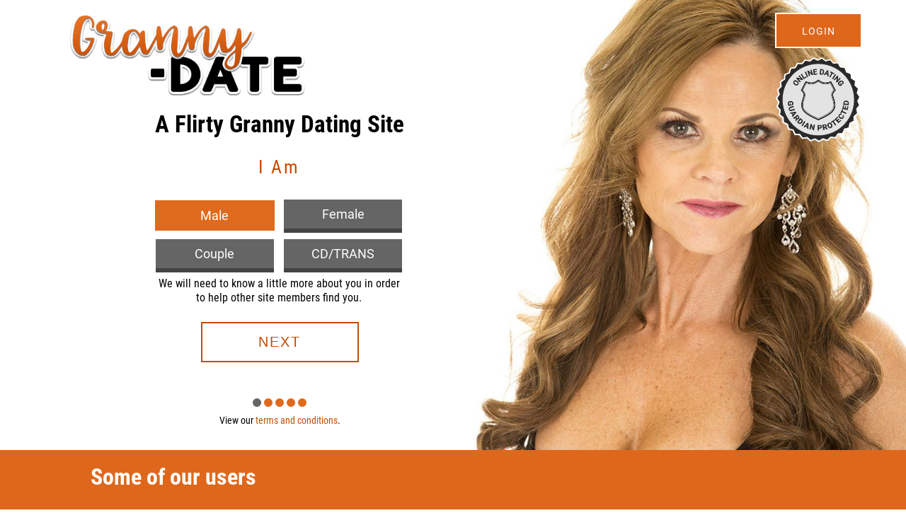

--- FILE ---
content_type: text/html; charset=UTF-8
request_url: https://granny-date.com/
body_size: 7946
content:
<!DOCTYPE HTML><html class="ng-scope">
    <head>

        <title class="ng-scope ng-binding">Granny Date | Dating For Older Singles</title>
        <meta name="description" content="Connect with senior singles right now. Be pleasured like never before. Are you wanting to meet grannies or maybe you are a hot granny ready to have steamy fun?">
        <meta name="keywords" content="Granny dating, senior singles, hot granny, meet grannies.">
        <meta charset="utf-8" class="ng-scope">
        <ng-bind-html ng-bind-html="SITE.customCodeHead | sanitize" class="ng-binding"></ng-bind-html>
        <meta content="width=device-width, initial-scale=1" name="viewport" class="ng-scope">
        <link rel="icon" href="https://www.thehubpeople.com/web/d970393c-3087-4a99-bb6d-78932146b3ce.png" type="image/x-icon">
        <link rel="shortcut icon" type="image/x-icon" href="https://www.thehubpeople.com/web/d970393c-3087-4a99-bb6d-78932146b3ce.png">
        <meta name="theme-color" content="#ffffffff">
        <link rel="manifest" href="https://members.granny-date.com/manifest/17005.json">
        <link rel="canonical" href="https://granny-date.com">
        <link rel="apple-touch-icon" href="https://www.thehubpeople.com/favicon/59332/icon.png?size=120&amp;c=ffffffff-ce5409ff&amp;f=default"> 
        <link rel="apple-touch-icon" sizes="180x180" href="https://www.thehubpeople.com/favicon/59332/icon.png?size=180&amp;c=ffffffff-ce5409ff&amp;f=default">
        <link rel="apple-touch-icon" sizes="152x152" href="https://www.thehubpeople.com/favicon/59332/icon.png?size=152&amp;c=ffffffff-ce5409ff&amp;f=default">
        <link rel="apple-touch-icon" sizes="167x167" href="https://www.thehubpeople.com/favicon/59332/icon.png?size=167&amp;c=ffffffff-ce5409ff&amp;f=default">
        <link rel="icon" type="image/png" href="https://www.thehubpeople.com/web/d970393c-3087-4a99-bb6d-78932146b3ce.png" sizes="16x16">
        <link rel="icon" type="image/png" href="https://www.thehubpeople.com/web/d970393c-3087-4a99-bb6d-78932146b3ce.png" sizes="32x32">
        <link rel="icon" type="image/png" href="https://www.thehubpeople.com/web/d970393c-3087-4a99-bb6d-78932146b3ce.png" sizes="96x96">
        <link rel="amphtml" ng-href="amp" href="amp">
        <meta name="apple-mobile-web-app-title" content="context.webmasterConfig.shortname">
        <meta name="apple-mobile-web-app-capable" content="yes">
        <meta name="apple-mobile-web-app-status-bar-style" content="black-translucent">
        <style>
            
        </style>
        <script src="https://ajax.googleapis.com/ajax/libs/jquery/3.6.0/jquery.min.js" type="text/javascript" class="ng-scope"></script>
        <link rel="stylesheet" href="https://cdna.hubpeople.com/fronts/5/css/combined.css?v=21">
        
        <ga-scripts settings="SITE.signupSetting" refresh="SITE.refresh" class="ng-isolate-scope"></ga-scripts>
        <style>
            body {
            max-width: 100%!important;
            }
            html {
            background: #FFFFFF;
            }

            .hub_btn_login {
            color: rgba(255,255,255,1)!important;
            font-family: 'Roboto', sans-serif;
            font-size: 14px;
            background: linear-gradient(to bottom, rgba(222,103,27,1) 0%,rgba(222,103,27,1) 100%);
            }

            .hub_member a {
            color: rgba(255,255,255,1)!important;
            background: linear-gradient(to bottom, rgba(222,103,27,1) 0%,rgba(222,103,27,1) 100%);
            }
            h1.calltoaction { /*main heading*/
            text-align: center;
            font-family: 'Roboto Condensed', sans-serif;
            color: rgba(0,0,0,1);
            text-shadow: 1px 1px 4px #fff, -1px -1px 4px #fff, -1px 0px 4px #fff, 1px 0px 4px #fff, 0px -1px 4px #fff, 0px 1px 4px #fff, 1px 1px 4px #fff, -1px -1px 4px #fff;;
            }
            h2.major { /*articles heading*/
            color: rgba(255, 255, 255, 1);
            font-size: 32px;
            font-family: 'Roboto Condensed', sans-serif;
            text-align: left;
            }
            .content p {
            color: rgba(255, 255, 255, 1);
            font-family: 'Roboto', sans-serif;
            font-size: 16px;
            text-align: left;
            font-weight: 100; text-align:justify;
            }

            .article-button {
            margin-top:20px;
            }

            .article-button .hub_btn_login, .article-button .hub_btn_login:visited, .article-button .hub_btn_login:hover {
            background: linear-gradient(to bottom, rgba(222,103,27,1) 0%,rgba(222,103,27,1) 100%)!important;
            color:rgba(255, 255, 255, 1)!important;
            display:inline-block!important;
            }

            /* -------------- Backgrounds -----------------*/

            /* one */
            .wrapper.spotlight.style1 {
            background: linear-gradient(to bottom, rgba(222,103,27,1) 0%, rgba(222,103,27,1) 100%); /* [color1 , color2] */
            }
            .wrapper.spotlight.style1::before { /*  [color1] */
            background-image: url("data:image/svg+xml;charset=utf8,%3Csvg xmlns='http://www.w3.org/2000/svg' width='100' height='100' viewBox='0 0 100 100' preserveAspectRatio='none'%3E%3Cpolygon points='0,100 100,0 100,100' style='fill:rgba(222,103,27,1)' /%3E%3C/svg%3E");
            }

            section#one::after { /* [color2] */
            background-image: url("data:image/svg+xml;charset=utf8,%3Csvg xmlns='http://www.w3.org/2000/svg' width='100' height='100' viewBox='0 0 100 100' preserveAspectRatio='none'%3E%3Cpolygon points='0,100 100,0 100,100' style='fill:rgba(222,103,27,1)' /%3E%3C/svg%3E");
            }

            /* two*/
            .wrapper.spotlight.style2 {
            background: rgba(255,255,255,0.75); /*  set opacity (and color?) */
            }
            .wrapper.spotlight.style2::before { /* set rgba(0, 0, 0, 0.75); */
            background-image: url("data:image/svg+xml;charset=utf8,%3Csvg xmlns='http://www.w3.org/2000/svg' width='100' height='100' viewBox='0 0 100 100' preserveAspectRatio='none'%3E%3Cpolygon points='0,100 100,0 100,100' style='fill:rgba(255,255,255,0.75)' /%3E%3C/svg%3E");
            }

            .wrapper.spotlight.style2::after {
            background-image: url("data:image/svg+xml;charset=utf8,%3Csvg xmlns='http://www.w3.org/2000/svg' width='100' height='100' viewBox='0 0 100 100' preserveAspectRatio='none'%3E%3Cpolygon points='0,100 100,0 100,100' style='fill:rgba(255,255,255,0.75)' /%3E%3C/svg%3E");
            }

            /* three */
            .wrapper.spotlight.style3 {
            background: linear-gradient(to bottom, rgba(222,103,27,1) 0%,rgba(222,103,27,1) 100%); /* [color1 , color2] */
            }
            .wrapper.spotlight.style3::before { /*   [color1] */
            background-image: url("data:image/svg+xml;charset=utf8,%3Csvg xmlns='http://www.w3.org/2000/svg' width='100' height='100' viewBox='0 0 100 100' preserveAspectRatio='none'%3E%3Cpolygon points='0,100 100,0 100,100' style='fill:rgba(222,103,27,1)' /%3E%3C/svg%3E");
            }

            .wrapper.spotlight.style3::after { /* [color2] */
            background-image: url("data:image/svg+xml;charset=utf8,%3Csvg xmlns='http://www.w3.org/2000/svg' width='100' height='100' viewBox='0 0 100 100' preserveAspectRatio='none'%3E%3Cpolygon points='0,100 100,0 100,100' style='fill:rgba(222,103,27,1)' /%3E%3C/svg%3E");
            }


            /* four */
            .wrapper-bot.spotlight.style3#four {
            background: linear-gradient(to bottom, rgba(222,103,27,1) 0%,rgba(222,103,27,1) 100%); /* [color1 , color2] */
            }
            .wrapper-bot.spotlight.style3#four::before { /*   [color1] */
            background-image: url("data:image/svg+xml;charset=utf8,%3Csvg xmlns='http://www.w3.org/2000/svg' width='100' height='100' viewBox='0 0 100 100' preserveAspectRatio='none'%3E%3Cpolygon points='0,100 100,0 100,100' style='fill:rgba(222,103,27,1)' /%3E%3C/svg%3E");
            }

            .wrapper.spotlight.last {
            background: linear-gradient(to bottom, rgba(222,103,27,1) 0%,rgba(222,103,27,1) 100%); /* [color1 , color2] */
            }
            .wrapper.spotlight.last::before { /*   [color1] */
            background-image: url("data:image/svg+xml;charset=utf8,%3Csvg xmlns='http://www.w3.org/2000/svg' width='100' height='100' viewBox='0 0 100 100' preserveAspectRatio='none'%3E%3Cpolygon points='0,100 100,0 100,100' style='fill:rgba(222,103,27,1)' /%3E%3C/svg%3E");
            }

            .background_img {
            background: url(https://cdna.hubpeople.com/tmp/db20be42-3aea-439f-a445-ec5a8ba8973b.jpg) right top no-repeat fixed #FFFFFF!important;
            background-size: cover!important;
            }
            @media (max-width: 800px) {
            .background_img {
            background: url(https://cdna.hubpeople.com/tmp/4d469a83-fe7a-4fe0-92b8-355aa5e03887.jpg) center top no-repeat fixed #FFFFFF!important;
            }
            }
            @media (max-width: 500px) {
            .background_img {
            background: url(https://cdna.hubpeople.com/tmp/2e8a41fd-8e2f-4ca0-95d1-af4115695bf8.jpg) right top no-repeat fixed #FFFFFF!important;
            }
            }

            .photo_block .panel ul li {
            border-radius: 50%!important;
            }
            .wrapper.spotlight .content {
            max-width: 600px;
            }

            /*wrn-container*/
            .wrn-container{ background:rgba(0,0,0,0.8);position:fixed;left:0;right:0;top:0;bottom:0;z-index:9; display: flex; justify-content: center; align-items: center; }
            .wrn-container .wrn-box{ margin: 0 auto; padding:50px 20px;width:600px;background:#d5d9deff; }
            .wrn-container .wrn-box h2,.wrn-container .wrn-box h1{ text-align:center;color:#401b0fff;margin:0px;line-height:34px; }
            .wrn-container .wrn-box h2{ margin-top:10px; }
            .wrn-container .wrn-box .btn{text-align:center;padding:10px 30px;border-radius:5px;display:inline-block;margin:5px;background:#b537d6;color:#000000;font-weight:bold;}
            .wrn-container .wrn-box .btn.yes{background:#229c56;color:#ffffff;}
            .wrn-container .wrn-box .btn.yes:hover{}
            .wrn-container .wrn-box .btn.no{background:#DF2828;}
            .wrn-container .wrn-box .btn.no:hover{color:#000000!important;}
            .wrn-container .wrn-box .buttons{padding:10px;text-align:center;margin-bottom:20px;}
            .wrn-container .wrn-box p{color:#401b0fff;padding:5px 20px;font-family:arial;text-align: center;}
            .wrn-container .wrn-box p a{color:#401b0fff!important;font-family:arial; text-decoration: underline}
            .wrn-container .wrn-box p a:hover{color:#401b0fff!important;font-family:arial;}

            .hub_btn_login {
    border-radius: 0px;
    box-shadow: 0 0 0 2px #fff !important;
    font-weight: 400;
    text-transform: uppercase;
}
.hub_member a {
	border-radius: 0px;
    box-shadow: 0 0 0 2px #fff !important;
    font-weight: 400;
    text-transform: uppercase;
}

.hub_logo img {
    width: 100%;
}
.hubp-form-container {
    background: rgba(0, 0, 0, 0.9);
    box-shadow: 0px 0px 0px 2px rgba(255, 255, 255, 0);
    border-radius: 0%;
}
.hubp-form-container .hubp-form-wrapper #hubp-form .hubp-steps .hubp-group .hubp-btn.hubp-active {
    background: rgb(223, 106, 30);
    box-shadow: 0 0 0 1px rgb(223, 106, 30);
}
.hubp-form-container .hubp-steps-ind > div {
    background-color: rgb(223, 106, 30);
}
.hubp-form-container .hubp-submit-container .hubp-submit {
    background: rgba(0, 0, 0, 0);
    box-shadow: 0 0 0 2px #c54c02 !important;
    border-radius: 0px;
  	color:#c54c02;
}
.hubp-form-container .hubp-form-wrapper #hubp-form .hubp-steps label {
    background: none;
    color: #c54c02;
;
}
.hubp-form-container .hubp-form-wrapper #hubp-form .hubp-steps .hubp-group .hubp-btn {
    border-radius: 0px;
    background: rgba(255, 255, 255, 0.87);
}
p span {
    font-weight: 400;
}
.article-button .hub_btn_login, .article-button .hub_btn_login:visited, .article-button .hub_btn_login:hover {
    font-weight: 500;
}
.content p {
    font-size: 17px;
    font-weight: 400;
    line-height:21px;
    letter-spacing:0.1px;
}

.wrapper.spotlight.style2 h2.major {
    color: rgb(255, 255, 255);
}
.wrapper.spotlight.style2 .content p {
    color: rgb(255, 255, 255);
}


.hubp-form-container {
    background: rgba(255, 255, 255, 0.85);
}
.hubp-form-container .hubp-form-wrapper #hubp-form .hubp-steps .hubp-group .hubp-btn {
    background: rgb(101, 101, 101);
    color: #fff;
}
.hubp-form-container .hubp-form-wrapper #hubp-form .hubp-steps .hint {
    color: black;
}
.hubp-form-container .hubp-terms {
    color: #000000;
}
.hubp-form-container .hubp-terms a {
    color: #c54c02;
}
.hubp-terms a:hover {
    color: #797979 !important;
}

.hubp-form-container .hubp-steps-ind .hubp-ind-active {
    background-color: #656565;
}

.hubp-form-container .hubp-form-wrapper #hubp-form .hubp-steps input {
    background: #e4e4e4 !important;
}
p {
   color: #000;
}
.hub_footer-content p {
    color: #fff;
}
.wrapper.spotlight.style2 h2.major {
    color: #000;
}
.wrapper.spotlight.style2 .content p {
    color: #000;
}

/* ~~~~~~~ Line ~~~~~~~~~ */

        .wrapper.spotlight.style3::before {
            height:-0px;
            background-size: 356px 100px;
            background-repeat:repeat-x;
            top:0px;
            background-image: url("data:image/svg+xml,  %3Csvg width='0' height='0' style='opacity:1' xmlns='http://www.w3.org/2000/svg'%3E%3Cpath d='M 0 100 Q 50 0 100 100 Q 150 200 200 100 L 200 200 L 0 200 L 0 100 ' fill='%23D41019' /%3E%3C/svg%3E%0A");
 
            }
        .wrapper {
            margin: -0em 0;
            padding-top: 2%;
            padding-bottom: 2% !important;
            }

         section#one::after{
             height:0px;
             background-size: 356px 100px;
             background-repeat:repeat-x;
             bottom: 0px;
             position:relative;
             z-index:1;
             background-image: url("data:image/svg+xml,%0A%3Csvg width='0' height='0' style='opacity:1'  xmlns='http://www.w3.org/2000/svg'%3E%3Cpath d='   M 0 100 Q 50 0 100 100 Q 150 200 200 100 L 200 0 L 0 0 L 0 100 ' fill='%23D41019' /%3E%3C/svg%3E");
             transform: rotate(360deg);
            }
            .wrapper.spotlight.style3::after{
                height:none;
                background-size: 356px 100px;
                background-repeat:repeat-x;
                bottom: none;
                position:relative;
                z-index:1;
                background-image: url("data:image/svg+xml,%0A%3Csvg width='0' height='0' style='opacity:1'  xmlns='http://www.w3.org/2000/svg'%3E%3Cpath d='    M 0 100 Q 50 0 100 100 Q 150 200 200 100 L 200 0 L 0 0 L 0 100 ' fill='%23D41019' /%3E%3C/svg%3E");
                transform: rotate(360deg);
            }
            .wrapper.spotlight.style2::before {
                background:rgba(0,0,0,0.75);
                display:none;
            }
            .wrapper.spotlight.style2::after {
                background:rgba(0,0,0,0.75);
                display:none;
            }
            .wrapper.spotlight.last::before{
                height:0px;
                background-size: 40px 40px;
                background-repeat:repeat-x;
                top:0px;
                background-image: url("data:image/svg+xml,  %3Csvg width='0' height='0' style='opacity:1' xmlns='http://www.w3.org/2000/svg'%3E%3Cpath d='M 0 100 Q 50 0 100 100 Q 150 200 200 100 L 200 200 L 0 200 L 0 100 ' fill='%23D41019' /%3E%3C/svg%3E%0A");
            }
            @media screen and (max-width: 736px) {
                .wrapper.spotlight.style3::before {
                    height:0px;
                }
                section#one::after{
                    height:0px;
                }
                }
                .wrapper.spotlight.style3::after{
                    height:0px;
                }
                .wrapper.spotlight.last::before{
                    height:0px;
                }
@media screen and (max-width: 414px) {
.background_img{
background-size: 100% !important;
}
  h1.calltoaction {
    margin-top: 50px;
  }
@media screen and (max-width: 500px) {
.background_img{
background-size: 100% !important;
}
  h1.calltoaction {
    margin-top: 50px;
  }



        </style>
    </head>
    <body>
        
        
        
        <div class="background_img">
            
            <div class="hub_header">
                <div class="hub_header-container">
                    <div class="hub_logo"> <a href="javascript:scrollSignup();"><img alt="" ng-src="https://cdna.hubpeople.com/tmp/943bdea1-683f-4210-b4e2-6380ab5921fb.png" src="https://cdna.hubpeople.com/tmp/943bdea1-683f-4210-b4e2-6380ab5921fb.png"></a> </div>
                    <div class="hub_login">
                        <a class="hub_btn_login  ng-binding" ng-href="https://members.granny-date.com/account/logon?" href="https://members.granny-date.com/account/logon?">Login</a>
                        <div class="guardian"> <a class="" href="javascript:scrollSignup();" rel="nofollow"> <img alt="Dating Guardian Logo" ng-src="https://cdna.hubpeople.com/fronts/5/images/gpw-icon-black.png" src="https://cdna.hubpeople.com/fronts/5/images/gpw-icon-black.png"> </a> </div>
                    </div>
                </div>
            </div>
            
            <div id="page-wrapper">
                <section id="hub_banner" class="-main-block">
                    <div class="hub_banner">
                        <div class="hub_container">
                            <div class="hub_banner-content">
                                <div class="hubp-form-titles" style="width: 100%;">
                                    <h1 class="calltoaction ng-isolate-scope ng-pristine ng-valid ng-binding">A Flirty Granny Dating Site</h1>
                                </div>
                                
                                <div class="hubp-form-container -signup-form-container hubp-step-1" style="width: 373px;"><div class="hubp-form-wrapper"><form><div id="hubp-form" method="post" action="#" class="" style="width: 2178px;"><div style="position: absolute; opacity: 0; width: 2px;"><input style="width: 1px;" type="text" name="__usernameremembered" autocomplete="username"><input style="width: 1px;" type="password" name="__passwordremembered" autocomplete="password"></div><div style="transform: translateX(0px); width: 363px; transition: initial; left: -0px;" class="hubp-steps hubp-step1"><label>I Am</label><div class="hubp-group" data-toggle="hubp-buttons-radio"><button name="gender" type="button" class="hubp-btn hubp-active" value="1">Male</button><button name="gender" type="button" class="hubp-btn" value="2">Female</button><button name="gender" type="button" class="hubp-btn" value="4">Couple</button><button name="gender" type="button" class="hubp-btn" value="16">CD/TRANS</button></div><p class="hint">We will need to know a little more about you in order to help other site members find you.</p></div><div style="transform: translateX(0px); width: 363px; transition: initial; left: -0px;" class="hubp-steps hubp-step2"><label>I Am Looking For</label><div class="hubp-group looking-for" data-toggle="hubp-buttons-checkbox"><button name="lookingFor" type="button" class="hubp-btn" value="1">Male</button><button name="lookingFor" type="button" class="hubp-btn" value="2">Female</button><button name="lookingFor" type="button" class="hubp-btn" value="4">Couple</button><button name="lookingFor" type="button" class="hubp-btn" value="16">CD/TRANS</button></div><p class="hint">Help us help you find what you're looking for.</p></div><div style="transform: translateX(0px); width: 363px; transition: initial; left: -0px;" class="hubp-steps hubp-step3"><label>What is your Date of Birth?</label><input type="tel" class="hubp-dobday" name="dobday" placeholder="DD" maxlength="2" disabled="disabled"><input type="tel" class="hubp-dobday" name="dobmonth" placeholder="MM" maxlength="2" disabled="disabled"><input type="tel" class="hubp-dobday" name="dobyear" placeholder="YYYY" maxlength="4" disabled="disabled"><div style="display:none" class="dob2-controls"><input type="tel" class="hubp-dobday" name="dobday2" placeholder="DD" maxlength="2" disabled="disabled"><input type="tel" class="hubp-dobday" name="dobmonth2" placeholder="MM" maxlength="2" disabled="disabled"><input type="tel" class="hubp-dobday" name="dobyear2" placeholder="YYYY" maxlength="4" disabled="disabled"></div><p class="hint"></p><div class="margin-left"><p class="alignleft">A date of birth example is <span class="dob_day_hint">27</span><span class="dob_month_hint">12</span><span>1990</span></p></div><p></p></div><div style="transform: translateX(0px); width: 363px; transition: initial; left: -0px;" class="hubp-steps hubp-step4"><label>What is your Email Address?</label><input type="email" name="email" autocomplete="new-username" disabled="disabled"><p class="hint">We'll send your login details to this address.</p></div><div style="transform: translateX(0px); width: 363px; transition: initial; left: -0px;" class="hubp-steps hubp-step5"><label>Please Create a Password</label><input type="password" name="password" autocomplete="new-password" maxlength="20" disabled="disabled"><p class="hint">This must be at least six characters. Try mixing numbers with letters for extra security.</p></div></div></form></div> <div class="hubp-error" style="display:none;"><div class="arrow_box"></div><p></p></div><div class="hubp-submit-container"><input type="button" class="hubp-submit" value="Next"></div><div class="hubp-steps-ind"><div class="hubp-step-ind1 hubp-ind-active">1</div><div class="hubp-step-ind2">2</div><div class="hubp-step-ind3">3</div><div class="hubp-step-ind4">4</div><div class="hubp-step-ind5">5</div></div><div class="hubp-terms dob-terms" style="display: none;">By continuing you agree to our <a href="https://members.granny-date.com//terms.aspx?partnerId=17005&amp;culture=en">Terms and Conditions</a>.</div><div class="hubp-terms">View our  <a href="https://members.granny-date.com//terms.aspx?partnerId=17005&amp;culture=en">terms and conditions</a>.</div></div>
                                
                                
                                <div class="hub_member -login-button">
                                    <p style="text-align: center;"> <a ng-href="https://members.granny-date.com/account/logon?" class="ng-binding" href="https://members.granny-date.com/account/logon?">Login</a> </p>
                                </div>
                                
                                <a href="javascript:scrollSignup();" rel="nofollow" class="guardian_for_mobile "> <img alt="Dating Guardian Logo" ng-src="https://cdna.hubpeople.com/fronts/5/images/gpw-icon-black.png" src="https://cdna.hubpeople.com/fronts/5/images/gpw-icon-black.png"> </a>
                            </div>
                        </div>
                    </div>
                </section>
                
                <section id="wrapper" ng-init="$sections = 0;" class="-content-block">
                    
                    <section class="wrapper spotlight style3 -photoblock-content-block ng-scope" id="one" style="padding-top: 0px;padding-bottom: 20px;" ng-if="SITE.signupSetting.pbEnabled">
                        <h2 class="major ng-binding" style="padding:20px 10%;" ng-init="$sections = 1;">Some of our users</h2>
                        <div class="responsive photo_block">
                            
                            <div class="inner_container panel" id="hub_photo_block_shrt"></div>
                            
                        </div>
                    </section>
                    
                    
                    <section class="wrapper alt spotlight style2  -article-content-block" ng-repeat="a in SITE.articles">
                        <div class="inner" ng-init="$sections = $sections + 1;">
                            <a class="image" href="javascript:scrollSignup();"><img alt="granny in her lingerie" ng-src="https://cdna.hubpeople.com/tmp/33aaeff0-a809-40f0-8f1b-920c9d1445a0.jpg" src="https://cdna.hubpeople.com/tmp/33aaeff0-a809-40f0-8f1b-920c9d1445a0.jpg"></a>
                            <div class="content">
                                <h2 class="major ng-binding" ng-bind-html="a.header | sanitize">You Know Exactly What You Like</h2>
                                <p style=" text-align: left; " ng-bind-html="a.content | sanitize" class="ng-binding">Connect with senior singles right now. Be pleasured like never before. Are you wanting to meet grannies or maybe you are a hot granny ready to have steamy fun? Find exactly what you are looking for here. Experience pleasure like never before on our granny dating site. Whether you are looking for a friend with benefits or long term dates, be naughty here.</p>
                                <p style="text-align:center" ng-if="a.callToActionButton" class="article-button ng-scope"><a class="hub_btn_login article-button ng-binding" href="javascript:void(0)" onclick="moveTop()">Join Here</a></p>
                            </div>
                        </div>
                    </section><section class="wrapper spotlight style3 -article-content-block" ng-repeat="a in SITE.articles">
                        <div class="inner" ng-init="$sections = $sections + 1;">
                            <a class="image" href="javascript:scrollSignup();"><img alt="mature, granny single ready to play" ng-src="https://cdna.hubpeople.com/tmp/fba5edb3-1e7e-4953-bf19-19843cb8a05d.jpg" src="https://cdna.hubpeople.com/tmp/fba5edb3-1e7e-4953-bf19-19843cb8a05d.jpg"></a>
                            <div class="content">
                                <h2 class="major ng-binding" ng-bind-html="a.header | sanitize">Genuine Mature Singles Date Here</h2>
                                <p style=" text-align: left; " ng-bind-html="a.content | sanitize" class="ng-binding">Create a profile in minutes! Browse profiles of members in your area and in different cities, have steamy encounters convenient to you. Our forums are full of members discussing topics from dates to toys, nothing is left off limits. Upgrade your membership to become a VIP. See who has viewed your profile, check out dirty photo and video galleries and send as many private messages as you want.</p>
                                <p style="text-align:center" ng-if="a.callToActionButton" class="article-button ng-scope"><a class="hub_btn_login article-button ng-binding" href="javascript:void(0)" onclick="moveTop()">Sign Up</a></p>
                            </div>
                        </div>
                    </section><section class="wrapper alt spotlight style2  -article-content-block" ng-repeat="a in SITE.articles">
                        <div class="inner" ng-init="$sections = $sections + 1;">
                            <a class="image" href="javascript:scrollSignup();"><img alt="hot granny looking for dates" ng-src="https://cdna.hubpeople.com/tmp/7667afb8-bad8-447f-95ee-832bb6608197.jpg" src="https://cdna.hubpeople.com/tmp/7667afb8-bad8-447f-95ee-832bb6608197.jpg"></a>
                            <div class="content">
                                <h2 class="major ng-binding" ng-bind-html="a.header | sanitize">24 Hour Customer Support</h2>
                                <p style=" text-align: left; " ng-bind-html="a.content | sanitize" class="ng-binding">At Granny Date, we never share or display your personal information. You have complete control of what you want to share with our community. We have 24 hour customer support teams that keep your online space safe. All profiles go through our verification process, only genuine members can have fun here.</p>
                                <p style="text-align:center" ng-if="a.callToActionButton" class="article-button ng-scope"><a class="hub_btn_login article-button ng-binding" href="javascript:void(0)" onclick="moveTop()">Become A Member</a></p>
                            </div>
                        </div>
                    </section>
                    
                    
                    <section class="wrapper spotlight last  -footer-content-block" id="four">
                        <div class="hub_footer">
                            <div class="hub_container">
                                <div class="hub_logo-bot logo-padding"> <a href="javascript:scrollSignup();"><img alt="" ng-src="https://cdna.hubpeople.com/tmp/943bdea1-683f-4210-b4e2-6380ab5921fb.png" style="width: 100%;" src="https://cdna.hubpeople.com/tmp/943bdea1-683f-4210-b4e2-6380ab5921fb.png"></a> </div>
                                <div class="hub_footer-content">
                                    <ul class="hub_nav navbar-nav">
                                        <li style="width: 100%;"> <a href="javascript:scrollSignup();"><img alt="sec payment logo" src="https://cdna.hubpeople.com/fronts/5/images/footer-bar.png"></a> </li>
                                    </ul>
                                    
                                    <p class="footer">

                                        © <span data-name="site-name" class="ng-binding">Granny Date</span><br>
                                        <a data-href="terms-url" href="https://members.granny-date.com/terms.aspx?partnerId=17005&amp;culture=en" class="ng-binding">Terms &amp; Conditions</a>
                                        <a data-href="privacy-url" href="https://members.granny-date.com/privacy.aspx?partnerId=17005&amp;culture=en" class="ng-binding">Privacy Policy</a> &amp; <a href="https://members.granny-date.com/CookiePolicy.aspx?partnerId=17005&amp;culture=en" cookie-policy="">Cookies</a>
                                        <a data-href="create-ticket-url" href="https://members.granny-date.com/Member/Support/CreateTicketUnreg.aspx?rg=2&amp;partnerId=17005&amp;culture=en" class="ng-binding">Contact Support</a> <a data-href="terms2257-url" target="_blank" href="https://members.granny-date.com/terms.aspx?partnerId=17005&amp;culture=en#2257">2257</a>
                                        <span style="display:none" class="ng-binding">
                                            © Granny Date<br>
                                            <a href="https://members.granny-date.com/terms.aspx?partnerId=17005&amp;culture=en" class="ng-binding">Terms &amp; Conditions </a>
                                            <a href="https://members.granny-date.com/privacy.aspx?partnerId=17005&amp;culture=en" class="ng-binding">Privacy Policy </a>
                                            <a href="https://members.granny-date.com/Member/Support/CreateTicketUnreg.aspx?partnerId=17005&amp;culture=en" class="ng-binding">Contact Support</a>
                                        </span>
                                    </p>
                                </div>
                            </div>
                        </div>
                    </section>
                    
                </section>
                
            </div>
        </div>
        
        
        
        <script type="text/javascript" src="//t.hubz.pl/application/panels/panels.js?culture=en" ng-if="SITE.signupSetting.pbEnabled" class="ng-scope"></script>
        <photoblock-form settings="SITE.signupSetting" refresh="SITE.refresh" class="ng-isolate-scope"><script>
$("#hub_photo_block_shrt").empty();
if (window["__pp__"]) window.clearInterval(window["__pp__"]);
window["__pp__"] = window.setInterval(function () {  
if (window["HubPanel"]) {
 var hub_photoblock_pnl = new HubPanel();
 hub_photoblock_pnl.control_type = "photosblock";
 hub_photoblock_pnl.multy_user_types = "females";
 hub_photoblock_pnl.category = "Mature";
 hub_photoblock_pnl.partnerId = 17005;
 hub_photoblock_pnl.url = "https://members.granny-date.com/";
 hub_photoblock_pnl.signup = "https://members.granny-date.com/";
 hub_photoblock_pnl.signup = "javascript:scrollSignup();"; /* set url to signup form here */
 hub_photoblock_pnl.image_size = 850;
 if ($(window).width() < 500) {
   hub_photoblock_pnl.images_total_count = 6;
 } else {
   hub_photoblock_pnl.images_total_count = 10;
 }
 hub_photoblock_pnl.liWidth = "";
 hub_photoblock_pnl.showLocation = "";
 hub_photoblock_pnl.enableFlipEffect = false;
 hub_photoblock_pnl.placeholder = "hub_photo_block_shrt";
 hub_photoblock_pnl.create();
window.clearInterval(__pp__); } }, 500);
</script></photoblock-form>
        
        
        <script type="text/javascript" src="https://cdna.hubpeople.com/js/widget_standalone_two_modes-safe.js?v=_52" class="ng-scope"></script>
        <signup-form settings="SITE.signupSetting" refresh="SITE.refresh" class="ng-isolate-scope"><script>
function _param(name) {
name = name.replace(/[\[]/, "\\[").replace(/[\]]/, "\\]");
var regex = new RegExp("[\\?&]" + name + "=([^&#]*)"),
results = regex.exec(location.search);
return results === null ? "" : decodeURIComponent(results[1].replace(/\+/g, " "));
}
var fivestepUrl = 'https://members.granny-date.com/';
var trackingUrl = 'https://theadulthub.com/';
var isIgnoreTracking = false;
var PleaseEnterAValidDateofBirth = 'Please enter a valid Date of Birth'; 
var noHOclick = '1'; 
var webmasterId = '17005'; 
if (_param('partnerId')) webmasterId = _param('partnerId');
var popun = '0'; 
var popunUrl = ''; 
$(document).ready(function() { 
var __ii__ = window.setInterval(function () {  
if (window['hubpeople_widget']) {
 hubpeople_widget.init({ 
 		placeHolder: '.hubp-form-container', 
 		steps6_mode: false, 
 		webmasterId: webmasterId, 
 		siteURL: 'https://members.granny-date.com/', 
 		fivestepUrl: 'https://members.granny-date.com/', 
 		trackingUrl: 'https://theadulthub.com/', 
 		isIgnoreTracking: false, 
 		popun: popun, 
 		utm_campaign: '', 
 		utm_term: '', 
 		utm_source: '', 
 		utm_custom: '', 
 		ho_aff_id: '', 
 		utm_campaign: '', 
 		culture: 'en',
 		removeDOB: '0',
 		singleSexForm: '0', 
 		label_Gender: 'I Am', 
 		label_Looking: 'I Am Looking For', 
 		label_DOB: 'What is your Date of Birth?', 
 		label_FirstName: 'First Name', 
 		label_Email: 'What is your Email Address?', 
 		label_Password: 'Please Create a Password', 
 		label_OrContinueWithFacebook: 'or continue with Facebook', 
 		label_WeWillNotPostAnythingToYourTimeline: 'We will not post anything to your timeline', 
 		button_Male: 'Male', 
 		button_Female: 'Female', 
 		button_Couple: 'Couple', 
 		button_TS: 'CD/TRANS', 
 		button_Next: 'Next', 
 		button_Submit: 'Submit', 
 		genderText: 'We will need to know a little more about you in order to help other site members find you.', 
 		lookingForText: 'Help us help you find what you&apos;re looking for.', 
 		dobText: '', 
 		emailText: 'We&apos;ll send your login details to this address.', 
 		passwordText: 'This must be at least six characters. Try mixing numbers with letters for extra security.', 
 		text_Terms: 'View our  ', 
 		text_Terms_Of_Use: 'terms and conditions',
 		gender_showFemales: true,
 		gender_showMales: true,
 		gender_showCouples: true,
 		gender_showTV: true,
 		looking_showFemales: true,
 		looking_showMales: true,
 		looking_showCouples: true,
 		looking_showTV: true }); 
 		try { bind_widget_controls(); } catch(e) {}; window.clearInterval(__ii__);
 	} 
 }, 500); 
});
</script></signup-form>
        
        
        <script>
            function moveTop() {
                var body = $("html, body");
                body.stop().animate({ scrollTop: 0 }, 500, 'swing', function () {
                });
            }
            function scrollSignup() {
                var rumbleTimeout;
                $this = $('.hubp-form-container');
                clearTimeout(rumbleTimeout);
                $this.trigger('startRumble');
                rumbleTimeout = setTimeout(function () { $this.trigger('stopRumble'); }, 500)

                $('html, body').animate({
                    scrollTop: ($(".hubp-form-container").offset().top - 200)
                }, 500);
            }
        </script>
        
        
        <script>
            function setCookie(name, value, days) {
                var expires = "";
                if (days) {
                    var date = new Date();
                    date.setTime(date.getTime() + (days * 24 * 60 * 60 * 1000));
                    expires = "; expires=" + date.toUTCString();
                }
                document.cookie = name + "=" + (value || "") + expires + "; path=/";
            }
            function getCookie(name) {
                var nameEQ = name + "=";
                var ca = document.cookie.split(';');
                for (var i = 0; i < ca.length; i++) {
                    var c = ca[i];
                    while (c.charAt(0) == ' ') c = c.substring(1, c.length);
                    if (c.indexOf(nameEQ) == 0) return c.substring(nameEQ.length, c.length);
                }
                return null;
            }
            function closeWarning() {
                $('.wrn-container').hide();
                setCookie('hw', 1, 365);
            }

            $('.wrn-container').hide();
            $(document).ready(function () {
                if (!!getCookie("hw") == false) {
                    $('.wrn-container').show();
                }
            });
        </script>
        
    <script defer src="https://static.cloudflareinsights.com/beacon.min.js/vcd15cbe7772f49c399c6a5babf22c1241717689176015" integrity="sha512-ZpsOmlRQV6y907TI0dKBHq9Md29nnaEIPlkf84rnaERnq6zvWvPUqr2ft8M1aS28oN72PdrCzSjY4U6VaAw1EQ==" data-cf-beacon='{"version":"2024.11.0","token":"2860b21e312c4c0186f9634d553d89ce","r":1,"server_timing":{"name":{"cfCacheStatus":true,"cfEdge":true,"cfExtPri":true,"cfL4":true,"cfOrigin":true,"cfSpeedBrain":true},"location_startswith":null}}' crossorigin="anonymous"></script>
</body>
</html>


--- FILE ---
content_type: text/html; charset=utf-8
request_url: https://members.granny-date.com/Application/Panels/ContactsNearJson.ashx?load=city&callback=myCallback0hub_photo_block_shrt
body_size: -215
content:
myCallback0hub_photo_block_shrt({"cityId" : "703","label" : "Columbus","countryId" : "197","countryRegionId" : "10241"});

--- FILE ---
content_type: text/html; charset=utf-8
request_url: https://members.granny-date.com/Application/Panels/ContactsNearJson.ashx?load=photos&size=250&count=60&isMoneyMaking=0&type=2&partnerId=17005&categoryName=Mature&static_signup_link=1&callback=myCallbackhub_photo_block_shrt
body_size: 735
content:
myCallbackhub_photo_block_shrt({"MemberToShow_0" : {"passportId" : "45808451","username" : "Heartsee..","headline" : "","cityName" : "Wilmington, Ohio","cityNameOnly" : "Wilmington","regionName" : "Ohio","ages" : "53","link" : "","memberType" : "2","photoUrl" : "https://excite-media.hub-cdn.com/6479eb4c-7b4e-4133-8e0b-352961083396_250x250_1436~n1.jpg","likes" : "0","comments" : "0"},"MemberToShow_1" : {"passportId" : "45272405","username" : "judith69..","headline" : "","cityName" : "Columbus, Ohio","cityNameOnly" : "Columbus","regionName" : "Ohio","ages" : "53","link" : "","memberType" : "2","photoUrl" : "https://excite-media.hub-cdn.com/513b5d86-4c07-4ad0-9d91-dabf60f89eee_250x250_10da~n1.jpg","likes" : "0","comments" : "0"},"MemberToShow_2" : {"passportId" : "17760267","username" : "Jak0711","headline" : "","cityName" : "Columbus, Ohio","cityNameOnly" : "Columbus","regionName" : "Ohio","ages" : "55","link" : "","memberType" : "2","photoUrl" : "https://excite-media.hub-cdn.com/e5e8e308-e2de-4419-b50a-ac11a9d01659_250x250_12da~n1.jpg","likes" : "0","comments" : "0"},"MemberToShow_3" : {"passportId" : "30438979","username" : "aliicee1","headline" : "","cityName" : "Columbus, Ohio","cityNameOnly" : "Columbus","regionName" : "Ohio","ages" : "56","link" : "","memberType" : "2","photoUrl" : "https://excite-media.hub-cdn.com/729fc554-4be9-4a6d-88d1-8f9dcf55a8c9_250x250_fc4~n1.jpg","likes" : "0","comments" : "0"},"MemberToShow_4" : {"passportId" : "42742045","username" : "dseinn11..","headline" : "","cityName" : "Columbus, Ohio","cityNameOnly" : "Columbus","regionName" : "Ohio","ages" : "60","link" : "","memberType" : "2","photoUrl" : "https://excite-media.hub-cdn.com/9e017018-6878-4f9f-9446-8f346cb69581_250x250_127c~n1.jpg","likes" : "0","comments" : "0"},"MemberToShow_5" : {"passportId" : "15832121","username" : "jules201..","headline" : "","cityName" : "Mansfield, Ohio","cityNameOnly" : "Mansfield","regionName" : "Ohio","ages" : "50","link" : "","memberType" : "2","photoUrl" : "https://excite-media.hub-cdn.com/d34c5479-4cd9-4f8b-8304-cb0b4d9f84b1_250x250_fd4~n1.jpg","likes" : "0","comments" : "0"},"MemberToShow_6" : {"passportId" : "44767535","username" : "sonya353","headline" : "","cityName" : "Westerville, Ohio","cityNameOnly" : "Westerville","regionName" : "Ohio","ages" : "62","link" : "","memberType" : "2","photoUrl" : "https://excite-media.hub-cdn.com/673d6e7e-fe16-444d-89db-93bdf6e1e2f1_250x250_10f8~n1.jpg","likes" : "0","comments" : "0"},"MemberToShow_7" : {"passportId" : "41236603","username" : "gemcityg..","headline" : "","cityName" : "Springfield, Ohio","cityNameOnly" : "Springfield","regionName" : "Ohio","ages" : "59","link" : "","memberType" : "2","photoUrl" : "https://excite-media.hub-cdn.com/f1d43402-414e-4d9c-afe6-5d950af01d76_250x250_12c8~n1.jpg","likes" : "0","comments" : "0"},"MemberToShow_8" : {"passportId" : "555855","username" : "MandyBed..","headline" : "","cityName" : "Springfield, Ohio","cityNameOnly" : "Springfield","regionName" : "Ohio","ages" : "52","link" : "","memberType" : "2","photoUrl" : "https://excite-media.hub-cdn.com/1f6e2a60-c1d8-4e2c-bfed-91b123fad936_250x250_1280~n1.jpg","likes" : "0","comments" : "0"},"MemberToShow_9" : {"passportId" : "7432011","username" : "Littlefl..","headline" : "","cityName" : "Mansfield, Ohio","cityNameOnly" : "Mansfield","regionName" : "Ohio","ages" : "55","link" : "","memberType" : "2","photoUrl" : "https://excite-media.hub-cdn.com/2f983e68-6999-4eb5-93d3-9a289dd41ef1_250x250_10ce~n1.jpg","likes" : "0","comments" : "0"},"MemberToShow_10" : {"passportId" : "1530317","username" : "filthymi..","headline" : "","cityName" : "Columbus, Ohio","cityNameOnly" : "Columbus","regionName" : "Ohio","ages" : "59","link" : "","memberType" : "2","photoUrl" : "https://excite-media.hub-cdn.com/34575cbc-5b88-4ec3-a4c4-6e4838699aa1_250x250_ef6~n1.jpg","likes" : "0","comments" : "0"},"MemberToShow_11" : {"passportId" : "16173173","username" : "Minxyg","headline" : "","cityName" : "Mansfield, Ohio","cityNameOnly" : "Mansfield","regionName" : "Ohio","ages" : "47","link" : "","memberType" : "2","photoUrl" : "https://excite-media.hub-cdn.com/a2407469-df94-41e7-a506-f37f77685c96_250x250_142c~n1.jpg","likes" : "0","comments" : "2"},"MemberToShow_12" : {"passportId" : "15122583","username" : "morris73","headline" : "","cityName" : "Wilmington, Ohio","cityNameOnly" : "Wilmington","regionName" : "Ohio","ages" : "52","link" : "","memberType" : "2","photoUrl" : "https://excite-media.hub-cdn.com/ecdb7977-9fe9-4c2b-83f8-044cd32cb967_250x250_1114~n1.jpg","likes" : "0","comments" : "0"},"MemberToShow_13" : {"passportId" : "45574345","username" : "kurz593","headline" : "","cityName" : "Westerville, Ohio","cityNameOnly" : "Westerville","regionName" : "Ohio","ages" : "62","link" : "","memberType" : "2","photoUrl" : "https://excite-media.hub-cdn.com/b9b8d31e-708f-47f1-9dcb-db73e98f09f0_250x250_12ae~n1.jpg","likes" : "0","comments" : "0"},"MemberToShow_14" : {"passportId" : "14539735","username" : "wbell6","headline" : "","cityName" : "Columbus, Ohio","cityNameOnly" : "Columbus","regionName" : "Ohio","ages" : "56","link" : "","memberType" : "2","photoUrl" : "https://excite-media.hub-cdn.com/fbfdd2df-7e64-4c5d-9991-f409434df689_250x250_11b6~n1.jpg","likes" : "0","comments" : "2"},"MemberToShow_15" : {"passportId" : "7739885","username" : "cvickysi..","headline" : "","cityName" : "Wilmington, Ohio","cityNameOnly" : "Wilmington","regionName" : "Ohio","ages" : "55","link" : "","memberType" : "2","photoUrl" : "https://excite-media.hub-cdn.com/a80c4df8-b6cc-4497-8d2a-d6e76412782d_250x250_1132~n1.jpg","likes" : "0","comments" : "0"},"MemberToShow_16" : {"passportId" : "16805863","username" : "Carolina..","headline" : "","cityName" : "Mansfield, Ohio","cityNameOnly" : "Mansfield","regionName" : "Ohio","ages" : "62","link" : "","memberType" : "2","photoUrl" : "https://excite-media.hub-cdn.com/45eba510-7aa5-40af-a85b-49101c4a3269_250x250_1200~n1.jpg","likes" : "0","comments" : "0"},"MemberToShow_17" : {"passportId" : "45658061","username" : "Sandra20..","headline" : "","cityName" : "Wilmington, Ohio","cityNameOnly" : "Wilmington","regionName" : "Ohio","ages" : "55","link" : "","memberType" : "2","photoUrl" : "https://excite-media.hub-cdn.com/fc2b71b5-5a75-4060-bbaa-c8566e9ed1b6_250x250_123a~n1.jpg","likes" : "0","comments" : "0"},"MemberToShow_18" : {"passportId" : "33067219","username" : "sweetnes..","headline" : "","cityName" : "Columbus, Ohio","cityNameOnly" : "Columbus","regionName" : "Ohio","ages" : "51","link" : "","memberType" : "2","photoUrl" : "https://excite-media.hub-cdn.com/c900ce1f-8484-413b-bcdc-71b8fe61e6d2_250x250_1332~n1.jpg","likes" : "0","comments" : "0"},"MemberToShow_19" : {"passportId" : "13808453","username" : "MetalMai..","headline" : "","cityName" : "Westerville, Ohio","cityNameOnly" : "Westerville","regionName" : "Ohio","ages" : "59","link" : "","memberType" : "2","photoUrl" : "https://excite-media.hub-cdn.com/b122d2d9-f3e1-4cea-bc98-d0781654872d_250x250_ff2~n1.jpg","likes" : "0","comments" : "0"},"MemberToShow_20" : {"passportId" : "45540013","username" : "ellenecl..","headline" : "","cityName" : "Wilmington, Ohio","cityNameOnly" : "Wilmington","regionName" : "Ohio","ages" : "55","link" : "","memberType" : "2","photoUrl" : "https://excite-media.hub-cdn.com/c76085e6-90c0-4326-ab58-24317bfd3814_250x250_1266~n1.jpg","likes" : "0","comments" : "0"}});

--- FILE ---
content_type: text/javascript; charset=utf-8
request_url: https://t.hubz.pl/application/panels/panels.js?culture=en
body_size: 8724
content:
 if (typeof console == 'undefined') {
        window.console = {
            log: function() { }
        }
    }


var Button = function (element, options) {
	this.$element = jQuery(element)
	this.options = jQuery.extend({}, {}, options)
}
		
Button.prototype.setState = function (state) {
	var d = 'disabled'
	, $el = this.$element
	, data = $el.data()
	, val = $el.is('input') ? 'val' : 'html'
			
	state = state + 'Text'
	data.resetText || $el.data('resetText', $el[val]())
			
	$el[val](data[state] || this.options[state])
			
	// push to event loop to allow forms to submit
	setTimeout(function () {
		state == 'loadingText' ?
		$el.addClass(d).attr(d, d) :
		$el.removeClass(d).removeAttr(d)
	}, 0)
}
		
Button.prototype.toggle = function () {
	var $parent = this.$element.parent('[data-s-toggle="button-radio"]')
			
	$parent && $parent
	.find('.active')
	.removeClass('active')
			
	this.$element.toggleClass('active')
}

if (typeof buttonS == 'undefined') {
	buttonS = function (elem, option) {
		return elem.each(function () {
			var $this = jQuery(this)
			, data = $this.data('button')
			, options = typeof option == 'object' && option
			if (!data) $this.data('button', (data = new Button(this, options)))
			if (option == 'toggle') data.toggle()
			else if (option) data.setState(option)
		})
	}
				
	buttonS.Constructor = Button
		
	jQuery(function () {
		jQuery('body').on('click', '[data-s-toggle^=button]', function ( e ) {
			var $btn = jQuery(e.target)
			if (!$btn.hasClass('btn')) $btn = $btn.closest('.btn')
			buttonS($btn, 'toggle')
		})
	})
}


var hubPanels = [];

var HubPanel = function(args) {
	/*constructor*/
	jQuery.extend(true, this, args);
	
	/*placeHolder for render*/
	this.control_type = "contactsnear";
	this.url = "https://www.theadulthub.com/";
	this.placeholder = "hub_contacts_near";
	this.signup = ""; // signup url or profile page if empty
	this.default_type = 0; //0 - all, 1 -males, 2-fems, 3-cpls, 4-other
	this.user_types = "all"; // "all" - all member types, "primary" - dating (males/females only), "males" - males only, "tv" - males + tv/ts
	this.partnerId = 1039;
	this.culture = "en";
	
	this.image_size = 100; // px for photosnear control
	this.images_count = 6; // photosnear control (images count to show)
	this.images_total_count = 8; // photosnear control (images count to load)
	this.paidServicesOnly = false;
	this.showLocation = true;
	this.showUsername = true;
	this.enableFlipEffect = false;
	this.multy_user_types = "males, females, tv";
	this.countryId = -999;
	this.category = "";
	this.categories = [];
	
	this.tabid = "ct1";
	
	
	this.create = function() {
		if (this.isDating){
			this.user_types = "primary";
			this.default_type = 1;
		}
		
		if (this.control_type == 'login-wordpress')
		{
			var data = '<div class="login_container">' + 
			'	<div class="hub_mobile_login"><a href="#" class="bt_standard">Login &raquo;</a></div>' + 
			'	<div class="hub_login">' + 
			'		<form action="' + this.url + '/login.aspx" method="post">' + 
			'			<input type="hidden" name="login" value="true"/>' + 
			'			<input type="hidden" name="partnerId" id="partnerId" value="' + this.partnerId + '"/>' + 
			'			<input name="username" type="text" title="username" tabindex="1" placeholder="Username"/>' + 
			'			<input name="password" type="password" title="password" tabindex="2" placeholder="Password"/>' + 
			'			<input name="login_btn" type="submit" class="login_bt" title="submit" value="Login &raquo;" tabindex="3"/>' + 
			'		</form>' + 
			'		<p><a href="' + this.url + '/action/password/' + this.partnerId + '.html?culture=' + this.culture + '" rel="nofollow">[locale:ForgottenDetailsLink]</a> - <a href="' + this.url + '/signup/signup1.aspx?culture=' + this.culture + '&partnerId=' + this.partnerId + '">[locale:Register]</a></p>' +
			'	</div>' + 
			'</div>';
			jQuery('#' + this.placeholder).html(data);
		}
		
		if (this.control_type == 'login') {
			var data = '	<div class="hub_login">' +
			'		<form action="' + this.url + '/login.aspx" method="post">' +
			'			<input type="hidden" name="login" value="true"/>' +
			'			<input type="hidden" name="partnerId" id="partnerId" value="' + this.partnerId + '"/>' +
			'			<input name="username" type="text" title="username" tabindex="1" placeholder="Username"/>' +
			'			<input name="password" type="password" title="password" tabindex="2" placeholder="Password"/>' +
			'			<input name="login_btn" type="submit" class="login_bt" title="submit" value="Login &raquo;" tabindex="3"/>' +
			'		</form>' +
			'		<p><a href="' + this.url + '/Member/Webmaster/PasswordRequest.aspx?partnerId=' + this.partnerId + '?culture=' + this.culture + '" rel="nofollow">[locale:ForgottenDetailsLink]</a> - <a href="' + this.url + '/signup/signup1.aspx?culture=' + this.culture + '&partnerId=' + this.partnerId + '">[locale:Register]</a></p>' +
			'	</div>';
			jQuery('#' + this.placeholder).html(data);
		}
		
		if (this.control_type == 'contactsnear')
		{
			var _page_url = this.url + "Application/Panels/ContactsNearJson.ashx"
			
			var self = this;
			
			jQuery.ajax({
				url: _page_url + "?load=city&callback=?",
				cache: true,
				type: 'GET',
				dataType: 'jsonp',
				jsonpCallback : 'myCallback2',
				asynch: false,
				// callback function that called on success request
				success: function(data) {
					jQuery(".city_label", "#" + self.placeholder).text(data.label);
				},
				error: function(jqXHR, textStatus, errorThrown) {
					// process is completed and object not busy now              
					//alert ('error:' + textStatus);
					
				}
				
			});
			
			jQuery('#' + this.placeholder).html("<div class='cont_home'>" + 
			"<h3>Local <b class='city_label' /> Contacts</h3>" + 
			" <div> " +
			" <ul class='nav_contact'>" +
			((self.user_types == "all" || self.user_types == "primary") ? 
			" <li class='contacttab current' id='ct1'><span>All</span></li>"
			: "") +
			((self.user_types == "all" || self.user_types == "primary") ? 
			" <li class='contacttab' id='ct2'><span>[locale:Females]</span></li>"
			: "") +
			((self.user_types == "all" || self.user_types == "primary" || 
			self.user_types == "males" || self.user_types == "tv") ? 
			" <li class='contacttab' id='ct3'><span>[locale:Males]</span></li>"
			: "") +
			((self.user_types == "all") ? 
			" <li class='contacttab' id='ct4'><span>Couples</span></li>"
			: "") +
			((self.user_types == "all" || self.user_types == "tv") ? 
			" <li class='contacttab' id='ct5'><span>[locale:CD_TV_TS]</span></li>" 
			: "") +
			" </ul>" +
			" </div>  " +
			" <div class='contact_list_block'>" +
			" <ul class='listticker'> <li> <img alt='loading...' src='https://cdna.hubpeople.com/images/common/homenew/loading-small.gif' width='32' height='32'/>[locale:Pleasewaitwhilewefindcontactsnearyou]!</li> </ul>" +
			" </div>" +
			" </div>");
			
			this.init();
			
			if (this.default_type == 0)  // 1st tab.. ALL
			ctl = "ct1";
			else if (this.default_type == 2 ) // 2nd tab FEMALES
			ctl = "ct2";
			else if (this.default_type == 1) // 3rd tab MALES
			ctl = "ct3";
			else if (this.default_type == 3) // 4th COUPLES
			ctl = "ct4";
			else if (this.default_type == 4) // 5th tab OTHER
			ctl = "ct5"
			else 
			ctl = "ct1";
			
			jQuery("#" + ctl, "#" + this.placeholder).click();
			
		}
		else if (this.control_type == 'photosnear')
		{
			var _page_url = this.url + "Application/Panels/ContactsNearJson.ashx"
			
			var self = this;
			
			jQuery.ajax({
				url: _page_url + "?load=city&callback=?",
				cache: true,
				type: 'GET',
				dataType: 'jsonp',
				jsonpCallback : 'myCallback3',
				asynch: false,
				// callback function that called on success request
				success: function(data) {
					jQuery(".city_label", "#" + self.placeholder).text(data.label);
				},
				error: function(jqXHR, textStatus, errorThrown) {
					// process is completed and object not busy now              
					//alert ('error:' + textStatus);
					
				}
				
			});
			
			
			
			jQuery('#' + this.placeholder).html("<div class='cont_home'>" + 
			"<h3>[locale:HotMembersNear] <b class='city_label' /></h3>" + 
			" <div id=\"carousel\" class=\"es-carousel-wrapper cont_carousel\">" +
			" <div class=\"es-carousel photos_list_block\">" +
			" </div>" +
			" </div>" +
			" </div>");
			
			this.loadPanelData();
		}
		else if (this.control_type == 'photosblock')
		{
			var _page_url = this.url + "Application/Panels/ContactsNearJson.ashx"
			
			var self = this;
			
			jQuery.ajax({
				url: _page_url + "?load=city&callback=?",
				cache: true,
				type: 'GET',
				dataType: 'jsonp',
				jsonpCallback : 'myCallback0' + this.placeholder,
				asynch: false,
				// callback function that called on success request
				success: function(data) {
					if (data.countryId > 0 && self.countryId <= 0)
						self.countryId = data.countryId;

                    jQuery.ajax({
                        type: "GET",
                        cache: true,
                        url: self.url + "Application/Panels/bowser.min.js",
                        success: function () {
                            self.loadPanelData();
                        },
                        dataType: "script",
                        cache: true
                    });   			
				},
				error: function(jqXHR, textStatus, errorThrown) {
					// process is completed and object not busy now              
					//alert ('error:' + textStatus);
					
				}
				
			});
			

			
			//jQuery.getScript(self.url + "Application/Panels/bowser.min.js", function(data, textStatus, jqxhr) {
			//    self.loadPanelData();
			//});
		}
		else if (this.control_type == 'contactssearch')
		{
			var _page_url = this.url + "Application/Panels/ContactsNearJson.ashx"
			
			var self = this;
			
			jQuery('#' + this.placeholder).html("<h3>[locale:SearchForaMember]</h3>" + 
			"<form method=post target='_blank' action='" + this.url + "AdWords/UnRegSearchResults.aspx?partnerId=" + this.partnerId + "' ID='search_form'> " +
			"<div class='formrow'> " +
			"<label>[locale:IAm_WeAreA]</label> " +
			"<span class=\"formgroup\">" + 
			"<div class=\"btn-group\" data-s-toggle=\"button-radio\">" +
			"<input name='memberType' type=hidden value=0  style='DISPLAY: none'/>" + 
			((this.user_types == "all" || this.user_types == "primary" || this.user_types == "males" || this.user_types == "tv") ? 
			"<button id=\"memberType_0\" value='1' type=\"button\" class=\"btn btn-primary active\">Male</button>"
			: "") + 
			((this.user_types == "all" || this.user_types == "primary") ? 
			"<button id=\"memberType_1\" value='2' type=\"button\" class=\"btn btn-primary\">Female</button>"
			: "") + 
			((this.user_types == "all") ? 
			"<button id=\"memberType_2\" value='4' type=\"button\" class=\"btn btn-primary\">Couple</button>"
			: "") + 
			((this.user_types == "all" || this.user_types == "tv") ? 
			"<button id=\"memberType_3\" value='16' type=\"button\" class=\"btn btn-primary\">[locale:CD_TV_TS]</button>"
			: "") + 
			" </div> " +
			" </span></div> " +
			"<div class='formrow'> " +
			"<label>Looking For</label> " +
			"<span class=\"formgroup\">" + 
			"<div class=\"btn-group\" data-s-toggle=\"button-radio\">" + 
			"<input name='lookingFor' type=hidden value=0  style='DISPLAY: none'/>" + 
			((this.user_types == "all" || this.user_types == "primary" || this.user_types == "males" || this.user_types == "tv") ? 
			"<button id=\"lookingFor_0\" type=\"button\" class=\"btn btn-primary\">Male</button>" 
			: "") + 
			((this.user_types == "all" || this.user_types == "primary") ? 
			"<button id=\"lookingFor_1\" type=\"button\" class=\"btn btn-primary active\">Female</button>"
			: "") +
			((this.user_types == "all") ? 
			"<button id=\"lookingFor_2\" type=\"button\" class=\"btn btn-primary\">Couple</button>"
			: "") +
			((this.user_types == "all" || this.user_types == "tv") ? 
			"<button id=\"lookingFor_3\" type=\"button\" class=\"btn btn-primary\">[locale:CD_TV_TS]</button>"
			: "") +
			" </div> " +
			"</span></div> " +
			"<div class='formrow'> " +
			"<label>[locale:OnlyShowProfilesWith]</label> " +
			"<span class=\"formgroup\">" + 
			"<div class=\"btn-group\" data-s-toggle=\"button-checkbox\">" + 
			"<input id=\"mediaTypes_hdn_0\" name='mediaTypes' type=hidden value=0  style='DISPLAY: none'/>" + 
			"<button id=\"mediaTypes_0\" type=\"button\" class=\"btn btn-primary\">Photos</button>" + 
			"<input id=\"mediaTypes_hdn_1\" name='mediaTypes' type=hidden value=0  style='DISPLAY: none'/>" + 
			"<button id=\"mediaTypes_1\" type=\"button\" class=\"btn btn-primary\">Video</button>" + 
			" </div> " +
			"</span></div>" +
			"<div class='formrow'> " +
			"<label>[locale:FindPeopleIn]</label> " +
			"<span class=\"forminput\">" +
			"<SELECT id=country " +
			"onchange=\"loadChildLocations('', 'country', 'countryregion', 'true','All', 'True')\" NAME='country'></SELECT> " +
			"<INPUT id='countryId' type='hidden' name='countryId' style='DISPLAY: none'/> " +
			"<SELECT style='DISPLAY: none' id='countryregion'  " +
			"onchange=\"loadChildLocations('','countryregion', '', 'True', 'All','True')\" NAME='countryregion'></SELECT> " +
			"<INPUT id='countryregionId' type='hidden' name='countryregionId' style='DISPLAY: none;'> " +
			"<SELECT style='DISPLAY: none' id='city'    " +
			"onchange=\"loadChildLocations('','city', '', 'True','All','True')\" NAME='city'></SELECT> " +
			"<INPUT id='cityId' type='hidden' name='cityId' style='DISPLAY: none'> " +
			"</span></div>" +
			"<div class='formrow'> " +
			"<input type=submit id='btnSearch' onclick=\"setSearchFormValues('" + this.placeholder + "');\" value=\"[locale:FindSomeone] »\" /> " +
			"</div></form>"
			);
			
			this.loadPanelData();
		}
		else if (this.control_type == 'totalmembers')
		{
			var _page_url = this.url + "Application/Panels/ContactsNearJson.ashx"
			
			var self = this;
			
			jQuery.ajax({
				url: _page_url + "?load=totalmembers&callback=?",
				cache: true,
				type: 'GET',
				dataType: 'jsonp',
				jsonpCallback : 'myCallback5',
				asynch: false,
				// callback function that called on success request
				success: function(data) {
					jQuery(".total_members", "#" + self.placeholder).text(data.count_str);
				},
				error: function(jqXHR, textStatus, errorThrown) {
					//process is completed and object not busy now              
					//alert ('error:' + textStatus);
					
				}
				
			});
			
			
			
			jQuery('#' + this.placeholder).html("<b class='total_members' /> [locale:members]");
		}
		else if (this.control_type == 'localmembers')
		{
			var _page_url = this.url + "Application/Panels/ContactsNearJson.ashx"
			
			var self = this;
			
			jQuery.ajax({
				url: _page_url + "?load=localmembers&callback=?",
				cache: true,
				type: 'GET',
				dataType: 'jsonp',
				jsonpCallback : 'myCallback6',
				asynch: false,
				// callback function that called on success request
				success: function(data) {
					jQuery(".local_members", "#" + self.placeholder).text(data.count_str);
					jQuery(".local_members_area", "#" + self.placeholder).text(data.label);
				},
				error: function(jqXHR, textStatus, errorThrown) {
					// process is completed and object not busy now              
					//alert ('error:' + textStatus);
					
				}
				
			});
			
			
			
			jQuery('#' + this.placeholder).html("[locale:Over] <b class='local_members' /> [locale:membersIn] <b class='local_members_area' />");
		}
		
	}
	
	this.loadPanelData = function(ctl) {
		
		if (this.control_type == 'contactsnear')
		{
			jQuery(".contact_list_block", "#" + this.placeholder).html(
			" <ul class='listticker'> <li> <img alt='loading...' src='https://cdna.hubpeople.com/images/common/homenew/loading-small.gif' width='32' height='32' /> please wait while we find contacts near you!</li> </ul>");
			
			var thefeed = ""; //"<div class=\"contact_list_block\" id=\"c" + ctl + "\">";
			thefeed += "<ul class=\"listticker\">";			
			
			var tp = 0;
			
			
			if (ctl == "ct1" && this.user_types == "all")  // 1st tab.. ALL
			tp = 0;
			else if (ctl == "ct1" && this.user_types == "primary")  // 1st tab.. M+F
			tp = 5;
			else if (ctl == "ct2") // 2nd tab FEMALES
			tp = 2;
			else if (ctl == "ct3") // 3rd tab MALES
			tp = 1;
			else if (ctl == "ct4") // 4th COUPLES
			tp = 3;
			else if (ctl == "ct5") // 5th tab OTHER
			tp = 4;
			
			var self = this;
			
			var _page_url = this.url + "Application/Panels/ContactsNearJson.ashx"
			
			var idx = 1;
			
			jQuery.ajax({
				url: _page_url + "?load=members&type=" + tp + 
				((typeof self.partnerId != 'undefined' && self.partnerId != '') ? "&partnerId=" + self.partnerId : "") + 
				"&callback=?",
				cache: true,
				type: 'GET',
				dataType: 'jsonp',
				jsonpCallback : 'myCallback7',
				asynch: false,
				// callback function that called on success request
				success: function(data) {
					
					jQuery.each(data, function(val, value) {
						var url = value.link
						if (typeof self.signup != 'undefined' && self.signup != '')
						url = self.signup;
						
						var memberCSSclass = "";
						switch (value.memberType)
						{
							
							case "1": memberCSSclass = "single_guy"; break;
							case "2": memberCSSclass = "woman"; break;
							case "8": memberCSSclass = "group"; break;
							case "16": memberCSSclass = "transv"; break;
							case "4": memberCSSclass = "couple"; break;
							default: memberCSSclass = "couple"; break;
						}
						if (idx % 2 == 0)
						memberCSSclass = memberCSSclass + " alter";
						thefeed += "<li class=\"" + memberCSSclass + "\">" + 
						"<div style=\"display:none\" class=\"contactspanel_user_pic\"><a href=\"" + url + "\" target=\"_parent\">" +
						"<img src=\"" + value.photoUrl + "\"/></a></div> " + 
						"<a href=\"" + url + "\" target=\"_parent\">" + value.headline  + " (" + value.ages + 
						")<span class=\"loc_scroll\">" + value.cityName + "</span></a></li>";
						
						idx ++;
						
					});					    
					
					thefeed += "</ul>";
					//thefeed += "</div>";
					
					jQuery(".contact_list_block", "#" + self.placeholder).html(thefeed);
				}
			});
		}
		
		else if (this.control_type == 'photosnear')
		{
			
			var thefeed = "<ul>";			
			
			var self = this;
			
			var _page_url = this.url + "Application/Panels/ContactsNearJson.ashx"
			
			if (self.images_total_count > 200)
			self.images_total_count = 200;
			
			if (self.images_total_count <= 0)	
			self.images_total_count = 8;
			
			var tp = "1,2,4,3,6,7";
			
			//males + females
			if (this.user_types == "primary")
			tp = "1,2";
			else 	if (this.user_types == "males")
			tp = 1;
			else 	if (this.user_types == "tv")
			tp = 4;
			else if (this.user_types == "females")
			tp = 2;
			else if (this.user_types == "couples")
			tp = 3;
			else if (this.user_types == "gaymales")
			tp = 6;
			else if (this.user_types == "gayfemales")
			tp = 7;
			
            var static_signup_link = (self.signup != "");
			
			jQuery.ajax({
				url: _page_url + "?load=photos&size=" + self.image_size + "&count=" + self.images_total_count + "&type=" + tp +
				((typeof self.partnerId != 'undefined' && self.partnerId != '') ? "&partnerId=" + self.partnerId : "") +  (static_signup_link ? "&static_signup_link=1" : "") +
				"&callback=?",
				cache: true,
				type: 'GET',
				dataType: 'jsonp',
				jsonpCallback : 'myCallback8',
				asynch: false,
				// callback function that called on success request
				success: function(data) {
					
					jQuery.each(data, function(val, value) {
						var url = value.link
						if (typeof self.signup != 'undefined' && self.signup != '')
						url = self.signup;
						
						thefeed += "<li><a href=\"" + url + 
						"\" target=\"_parent\"><img src='" + value.photoUrl  + "'/>" + 
						"<span>" + value.username + "(" + value.ages + ")</span></a></li>";
						
					});					    
					
					thefeed += "</ul>";
					
					jQuery(".photos_list_block", "#" + self.placeholder).html(thefeed);
					
					
					try {
						jQuery.getScript(self.url + "scripts/jquery.easing.1.3.js", function() {
							jQuery.getScript(self.url + "scripts/jquery.elastislide.js", function() {
								
								jQuery('.cont_carousel', "#" + self.placeholder).elastislide({
									/*jQuery('#carousel').elastislide({*/
									imageW   : self.image_size,
									minItems : self.images_count,
									margin  : 2,
									border  : 0,
									current  : 12
								});
							});
						});
					}
					catch (e) {}
					
				}
			});
		}
		else if (this.control_type == 'photosblock')
		{
			var isBusy = false;
			var self = this;
			this.ul = jQuery("<ul>");
            jQuery("#" + self.placeholder).append(this.ul);
			var _page_url = this.url + "Application/Panels/ContactsNearJson.ashx"
			
			if (self.images_total_count > 200)
			self.images_total_count = 200;
			
			if (self.images_total_count <= 0)	
			    self.images_total_count = 8;
			
			var isBindFlipEffect = false;
			
			var strUserTypes = "";
			var userTypes = this.multy_user_types.split(",");
			for(var i = 0; i < userTypes.length; i++)
			{
				var t = jQuery.trim(userTypes[i])
				if (t == "primary")
					strUserTypes += "5,";
				else if (t == "males")
					strUserTypes += "1,";
				else if (t == "tv")
					strUserTypes += "4,";
				else if (t == "females")
					strUserTypes += "2,";
				else if (t == "couples")
					strUserTypes += "3,";
				else if (t == "gaymales")
					strUserTypes += "6,";
				else if (t == "gayfemales")
					strUserTypes += "7,";
			}
			strUserTypes = strUserTypes.substr(0, strUserTypes.length - 1);
			
            var static_signup_link = (self.signup != "");
										
            var isMoneyMaking = this.paidServicesOnly || this.paidServicesOnly == 1 ? 1 : 0;
			
			var isDownloadChannelBusy = false;
			this.downloadMembers = function (count) {
				if (isDownloadChannelBusy) {
					return;
				}
				isDownloadChannelBusy = true;
				jQuery.ajax({
					url: _page_url + "?load=photos&size=250&count=" + (count + 50) + "&isMoneyMaking=" + isMoneyMaking + (!self.category || self.category == "locals" ? "&countryId=" + self.countryId : "") + "&type=" + strUserTypes +
                        ((typeof self.partnerId != 'undefined' && self.partnerId != '') ? "&partnerId=" + self.partnerId : "") + "&categoryName=" + self.category + (static_signup_link ? "&static_signup_link=1" : "") +
						"&callback=?",
						cache: true,
						type: 'GET',
						jsonpCallback : 'myCallback' + this.placeholder,
						dataType: 'jsonp',
					asynch: false,
							// callback function that called on success request
					success: function(data) {
						var memberCntInResponse = 0;
						for(m in data){
							memberCntInResponse++;
						}
						if (memberCntInResponse == 0){
							jQuery("#" + self.placeholder).next(".loading-gif").hide();
							jQuery("#" + self.placeholder).html('<span class="loading-gif no_photos"><b>No photos<b><span>');
							return;
						}
						if (memberCntInResponse > count + 5){
							var elements = self.ul.find("img");
								var vals = [];
								for (var i=0; i < elements.length; i++) {
									vals.push(elements.eq(i).attr('src'));
								}
							jQuery.each(data, function(index, value) {
								var inDOM, inHache = false;
								for (var i = 0; i < vals.length; i++)
								{
									if (value.photoUrl == vals[i])
										inDOM = true;
								}
								if (!inDOM)
									for (var i = 0; i < members.length; i++)
									{
										if (value.photoUrl == members[i].photoUrl)
											inHache = true;
									}
								if (!inDOM && !inHache)
									members.push(value);
							});
						}
						else
						{
							self.enableFlipEffect = false;
							jQuery.each(data, function(index, value) {
								members.push(value);
							});
							
							while(members.length < count){
								var countOfMembersInBuffer = members.length;
								for (var i = 0; i < countOfMembersInBuffer; i++) {
									members.push(members[i]);
								}
							}
						}

						membersDownloaded = members.slice();
					},
					complete: function(){
						isDownloadChannelBusy = false;
						if (members.length == 0) {
							//self.downloadMembers(count);
							return;
						}
						if (isFlipEffectStoped && members.length > 0) {
					        for (var i = 0; i < count; i++){
								var member = (members.splice(0, 1))[0];
								if (member === undefined)
									continue;

						        var url = "#";
						        //locals or country not recognized
                                if (self.category == "locals" || self.countryId <= 0)
									url = member.link;
						        
						        if (typeof self.signup != 'undefined' && self.signup != '')
							        url = self.signup;
						            var linkMemberBlock = "<a class=\"flipBlock\" href=\"" + url + 
							            "\" target=\"_parent\"><div class=\"blackoutBlock\"></div><img src='" + member.photoUrl  + "'/>";
							        
							        if (self.showUsername || self.showLocation){
										linkMemberBlock = linkMemberBlock + "<span>";
							        
										if (self.showUsername) 
											linkMemberBlock = linkMemberBlock + member.username + "(" + member.ages + ")";
									
										if (self.showLocation) 
											linkMemberBlock = linkMemberBlock + "<br>" + member.cityNameOnly;
										
										linkMemberBlock = linkMemberBlock + "</span>";
							        }
							           
							        linkMemberBlock = linkMemberBlock + "</a>";
						            RenderMemberReserved(linkMemberBlock);   
					            }
							}
							isFlipEffectStoped = false;
					        OnDownloadedReserved();
				            changeOp();
						}
				});
			}
			
			var members = [];
			var membersDownloaded = [];
			var isFlipEffectStoped = false;
			var OnDownloadedReserved = null;
			var RenderMemberReserved = null;
			this.getMembers = function (count, RenderMember, OnDownloaded){
			    if (members.length - count < 5) {
			        if (membersDownloaded.length == 0)
			            self.downloadMembers(count);
			        else
					{
			            //members = membersDownloaded.slice();
						var elements = self.ul.find("img");
								var vals = [];
								for (var i=0; i < elements.length; i++) {
									vals.push(elements.eq(i).attr('src'));
								}
							jQuery.each(membersDownloaded, function(index, value) {
								var inDOM, inHache = false;
								for (var i = 0; i < vals.length; i++)
								{
									if (value.photoUrl == vals[i])
										inDOM = true;
								}
								if (!inDOM)
									for (var i = 0; i < members.length; i++)
									{
										if (value.photoUrl == members[i].photoUrl)
											inHache = true;
									}
								if (!inDOM && !inHache)
									members.push(value);
							});




					}
			    }
			    if (members.length > count) {
					for (var i = 0; i < count; i++){
						var url = "";
						var member = (members.splice(0, 1))[0];
						if (member === undefined) continue
						if (typeof self.signup != 'undefined' && self.signup != '')
							url = self.signup;
						var linkMemberBlock = "<a class=\"flipBlock\" href=\"" + url + 
							"\" target=\"_parent\"><div class=\"blackoutBlock\"></div><img src='" + member.photoUrl  + "'/>";
							        
						if (self.showUsername || self.showLocation){
							linkMemberBlock = linkMemberBlock + "<span>";
							        
							if (self.showUsername) 
								linkMemberBlock = linkMemberBlock + member.username + "(" + member.ages + ")";
									
							if (self.showLocation) 
								linkMemberBlock = linkMemberBlock + "<br>" + member.cityNameOnly;
										
							linkMemberBlock = linkMemberBlock + "</span>";
						}
							           
						linkMemberBlock = linkMemberBlock + "</a>";

						RenderMember(linkMemberBlock);
						members.splice(i, 1);
					}
					
					OnDownloaded();
				    changeOp();
				}
				else
				{
				    isFlipEffectStoped = true;
				    RenderMemberReserved = RenderMember;
				    OnDownloadedReserved = OnDownloaded;
				}
			}
			var browserPrefix = ""; 
			function getBrowserPrefix (method) {
				var domPrefixes = '-webkit- -moz- -o- -ms- -khtml- '.split(' ');
					var prefix = "";
					for (var i = 0; i <= domPrefixes.length - 1; i++) {
						if (typeof (document.body.style[domPrefixes[i] + method]) != "undefined")
							prefix = domPrefixes[i];
					}
					return browserPrefix = prefix;
			}
			
			function appendStyleProperties (obj, names, values) {
			
				for (var i = 0; i <= names.length - 1; i++) {
					obj[jQuery.trim(getBrowserPrefix(names[i]) + names[i])] = values[i];
					obj[jQuery.trim(names[i])] = values[i];
				}
				return obj;
			}
			var isIE8WidthChanged = false;
			var liveTileTimeOutFunc = null;
			this.bindLiveTile = function () {
    		    if (isFlipEffectStoped || isBindFlipEffect || !self.enableFlipEffect)
			        return;
			    isBindFlipEffect = true;
				var that = this;
				var randomNumber = Math.floor(Math.random()* jQuery("div.live-tile" , "#" + that.placeholder).length);
				var isExit = false;
				var thatATemp = self.ul.find("div.live-tile").eq(randomNumber).children("a");
				var parentContainerWidth = thatATemp.first().parent().width();
				var halfOfParentContainer = thatATemp.first().parent().width() * 0.5;
				
				self.getMembers(1, function(linkMemberBlock) {
						var __tmp = jQuery(linkMemberBlock);
						
						if (bowser.opera || (bowser.msie && bowser.version <= 9)) {
							__tmp.css({top: "50%", height: "0%"});
							if (!bowser.safari && !(bowser.msie && bowser.version == 10) && !bowser.mozilla)
							{
								__tmp.children("img").addClass("full_height");
							}
							__tmp.children("span").hide();
						}
						else {
							var css = appendStyleProperties({}, ["transform", "transition"], ["rotateX(180deg)", "all 0s ease 0s"]);
							__tmp.css(css);
						}
						__tmp.children("div.blackoutBlock").fadeIn();
						
						self.ul.find("div.live-tile").eq(randomNumber).append(__tmp);
						
					}, function() {
					    if (isIE8WidthChanged) {
				            if (bowser.msie && parseInt(bowser.version) <= 8) {
		                        jQuery(".photo_block ul li a img").attr("style","max-width:" + self.ul.children("li:first-child").width() + "px !important");
		                        isIE8WidthChanged = true;
		                    }
					    }
						if (isExit)
							return;
						var addedImg = self.ul.find("div.live-tile").eq(randomNumber).children("a").last().children("img");
						addedImg.unbind("load");
						
						addedImg.bind("load", function () {
							self.ul.find("div.live-tile").eq(randomNumber).children("a").last().children("span").show();
							
							var thatA = self.ul.find("div.live-tile").eq(randomNumber).children("a");
							if (bowser.opera || (bowser.msie && bowser.version <= 9))
							{
								thatA.children("span").first().fadeOut(500);
								
								thatA.first().children("div.blackoutBlock").fadeIn();
								thatA.first().animate({top: halfOfParentContainer + "px", height: "0px"}, 500, function() {
									thatA.children("span").last().fadeIn(1000);
									thatA.eq(1).children("div.blackoutBlock").fadeOut(650);
									thatA.eq(1).animate({top: "0px", height: parentContainerWidth + "px"}, 500, function() {
										thatA.first().remove();
										thatA.filter(":gt(1)").remove();
										liveTileTimeOutFunc = setTimeout(function() {isBindFlipEffect = false; self.bindLiveTile();}, 3000);
									});
								});
							}
							else
							{
								var css = appendStyleProperties({}, ["transform", "transition"], ["rotateX(180deg)", "all 1500ms ease 0s"]);
								thatA.first().css(css);
								thatA.first().children("div.blackoutBlock").fadeIn(650);
								 
								var css2 = appendStyleProperties({}, ["transform", "transition"], ["rotateX(360deg)", "all 1500ms ease 0s"]);
								thatA.eq(1).css(css2);
								thatA.eq(1).children("div.blackoutBlock").fadeOut(950);
									
								thatA.eq(1).bind("transitionend webkitTransitionEnd oTransitionEnd oTransitionEnd MSTransitionEnd", function(){
									var css = appendStyleProperties({}, ["transform", "transition"], ["rotateX(0deg)", "all 0s ease 0s"]);
									thatA.last().css(css);
									thatA.first().remove();
									thatA.filter(":gt(1)").remove();
								});
								liveTileTimeOutFunc = setTimeout(function() {isBindFlipEffect = false; self.bindLiveTile();}, 4000);
							}
						}).error(function() {
						    isBindFlipEffect = false;
							self.bindLiveTile();
						});
				});
			}
			
			
	        this.reload = function(){
	            clearTimeout(liveTileTimeOutFunc);
	            self.bindLiveTile = null;
	            var thefeed2 = "";
	            self.ul.remove();
	            self.ul = null;
	            jQuery("#" + self.placeholder).find("span.no_photos").remove();
	            self.getMembers = null;
	            self.downloadMembers = null;
	            jQuery("#" + self.placeholder).next(".loading-gif").show();
	            this.create();
			}
			
			this.resizePhotoBlock = function() {
				addCountClass();
				var that = this;
				var totalPhotoCount = self.ul.find("li").length;
				var widgetWidth = jQuery("#" + that.placeholder).width();
				var photoSize = self.ul.children("li:first-child").width();
				var photoCountInLine = Math.round(widgetWidth / photoSize);
				var photoCountInLastLine = totalPhotoCount % photoCountInLine;
				var lineCount = Math.ceil(photoSize * totalPhotoCount / widgetWidth);
				var neededLineCount = Math.ceil(self.images_total_count/photoCountInLine);
				if (!isBusy) {
					if ((photoCountInLastLine >=  photoCountInLine / 2 || lineCount == 1) && neededLineCount >= lineCount && photoCountInLastLine > 0 ) {
						isBusy = true;
						self.getMembers((photoCountInLine - photoCountInLastLine), function(linkMemberBlock) {
								self.ul.append("<li><div class=\"live-tile\" data-mode=\"flip\" data-delay=\"500\">" + linkMemberBlock + "</div></li>");						
							}, function() {
								addCountClass();
								isBusy = false;
							});
					}
					else {
						var deletePhotoCount = 0;
						if (neededLineCount < lineCount){
							deletePhotoCount = totalPhotoCount - neededLineCount * photoCountInLine;
						}
						else
						    deletePhotoCount = photoCountInLastLine;
						for (var i = 0; i < deletePhotoCount; i++)
						{
							self.ul.children("li:last-child").remove();
						}
					}
				}
			}
			
			var thefeed = "";
			
			    self.getMembers(this.images_total_count, function(linkMemberBlock) {
			            jQuery("#" + self.placeholder).next(".loading-gif").hide();
				        thefeed += ("<li><div class=\"live-tile\" data-mode=\"flip\" data-delay=\"500\">" + linkMemberBlock + "</div></li>");
				    }, function() {
				        self.ul.append(thefeed);
					    self.resizePhotoBlock();
                        
					    if (self.enableFlipEffect)
						    setTimeout(function(){self.bindLiveTile();}, 4000);
					    jQuery(window).resize(function () {
						    setTimeout(function() {
							    var i = 0;
							    var interval = setInterval(function() {
								    i++;
								    self.resizePhotoBlock();
                                    
								    if (i > 5)
								    clearInterval(interval);
							    }, 200);
						    }, 0);
					    });
				    }
			    );
			
			function addCountClass() {
			//console.log(jQuery("#" + self.placeholder).width());
				var width = jQuery("#" + self.placeholder).width();
				var css = "one-in-line";

				if (width > 1650) 
					css = "twelve-in-line";
				else if (width > 1500) 
					css = "eleven-in-line";
				else if (width > 1350) 
					css = "ten-in-line";
				else if (width > 1200 ) 
					css = "nine-in-line";
				else  if (width > 1049) 
					css = "eight-in-line";
				else if (width > 899) 
					css = "seven-in-line";
				else if (width > 749 ) 
					css = "six-in-line";
				else if (width > 699) 
					css = "five-in-line";
				else if (width > 549 ) 
					css = "four-in-line";
				else if (width > 399) 
					css = "three-in-line";
				else if (width > 199) 
					css = "two-in-line";
				else 
					css = "one-in-line";
									
				jQuery("#" + self.placeholder).find("li").removeClass();
				jQuery("#" + self.placeholder).find("li").addClass(css);
				
				if (bowser.opera || (bowser.msie && bowser.version <= 9)) {
					if (!bowser.safari && !(bowser.msie && bowser.version == 10) && !bowser.mozilla)
					{
						jQuery("#" + self.placeholder + " img").addClass("full_height");
					}
				}
				jQuery(".live-tile", "#" + self.placeholder).height(jQuery("#" + self.placeholder + " li").width());
				
				        if (bowser.msie && parseInt(bowser.version) <= 8) {
				            setTimeout(function () {
		                        jQuery(".photo_block ul li a img").attr("style","max-width:" + self.ul.children("li:first-child").width() + "px !important");
		                        isIE8WidthChanged = true;
		                    }, 1000);
		                };
		                if (bowser.safari)
		                    jQuery(".photo_block ul li a img").attr("style", "width: auto !important");
			}
			
			
			
			function changeOp() {
				 //jQuery("#" + self.placeholder).find("img").css("opacity", "0.04");
			}
		}
		else if (this.control_type == 'contactssearch')
		{
			var self = this;
			
			var _page_url = this.url + "Application/Panels/ContactsNearJson.ashx"
			
			try 
			{
				loadLocations('','False', 'All','True');
				
				jQuery.ajax({
					url: _page_url + "?load=city&callback=?",
					cache: true,
					type: 'GET',
					dataType: 'jsonp',
					jsonpCallback : 'myCallback1',
					asynch: false,
					// callback function that called on success request
					success: function(data) {
						
						document.getElementById("countryId").value = data.countryId ;//<%= Country %>;
						document.getElementById("countryregionId").value = data.countryRegionId;//<%= CountryRegion %>;
						document.getElementById("cityId").value = 0;
						document.getElementById("country").value = data.countryId;//<%= Country %>;			
						loadChildLocations('','country', 'countryregion', 'True', 'All','True');
					}
					
				});
			}
			catch (e) {}
			
		}
	}
	
	this.init = function() {
		
		var self = this;
		
		if (this.control_type == 'contactsnear')
		{
			// pause contact carousel on hover
			jQuery(".contact_list_block", "#" + this.placeholder).bind("mouseleave", function() {
				rotateContactsPause = false;
			});
			
			jQuery(".contact_list_block", "#" + this.placeholder).bind("mouseenter", function() {
				rotateContactsPause = true;
			});
			
			// Functions to get content when a contacttab clicked
			jQuery(".contacttab", "#" + this.placeholder).click(function() {
				jQuery("#" + self.tabid, "#" + self.placeholder).removeClass("current");
				self.tabid = jQuery(this).attr("id");
				jQuery("#" + self.tabid, "#" + self.placeholder).addClass("current");
				self.loadPanelData(self.tabid);
			});
		}
	}
	
}


var rotateContactsPause = false;
var DoRotator;
var contactsinterval = 3000;

jQuery(document).ready(function () {
	doTimer(contactsinterval);
});

function setSearchFormValues(placeHolder) {
	
	var iamval = "1";
	if (jQuery('#memberType_0', '#' + placeHolder).hasClass('active')) iamval = 1;
	else if (jQuery('#memberType_1', '#' + placeHolder).hasClass('active')) iamval = 2;
	else if (jQuery('#memberType_2', '#' + placeHolder).hasClass('active')) iamval = 4;
	else if (jQuery('#memberType_3', '#' + placeHolder).hasClass('active')) iamval = 16;
	
	jQuery("[name=memberType]", '#' + placeHolder).val(iamval);
	
	var lookingFor = "2";
	if (jQuery('#lookingFor_0', '#' + placeHolder).hasClass('active')) lookingFor = 1;
	else if (jQuery('#lookingFor_1', '#' + placeHolder).hasClass('active')) lookingFor = 2;
	else if (jQuery('#lookingFor_2', '#' + placeHolder).hasClass('active')) lookingFor = 4;
	else if (jQuery('#lookingFor_3', '#' + placeHolder).hasClass('active')) lookingFor = 16;
	
	jQuery("[name=lookingFor]", '#' + placeHolder).val(lookingFor);
	
	var mediaTypes = "";
	if (jQuery('#mediaTypes_0', '#' + placeHolder).hasClass('active'))
	jQuery("#mediaTypes_hdn_0", '#' + placeHolder).val("2");
	else
	jQuery("#mediaTypes_hdn_0", '#' + placeHolder).val("0");
	
	if (jQuery('#mediaTypes_1', '#' + placeHolder).hasClass('active')) 
	jQuery("#mediaTypes_hdn_1", '#' + placeHolder).val("1");
	else
	jQuery("#mediaTypes_hdn_1", '#' + placeHolder).val("0");
	
}

function addComma(oldVal, newVal) {
	if (oldVal == "") { return newVal; } else { return oldVal + "," + newVal; 
	}	
}


function RotateContacts() {
	// rotate contacts
	jQuery.each(hubPanels, function(idx, panel) {
		var lastItem = jQuery('#' + panel.placeholder + ' ul.listticker li:last').hide().remove();
		jQuery('#' + panel.placeholder + ' ul.listticker').prepend(lastItem);
		jQuery('#' + panel.placeholder + ' ul.listticker li:first').slideDown("slow");
		
	});
}

function doTimer() {
	
	if (!(rotateContactsPause)) {
		RotateContacts();
	}
	
	DoRotator = setTimeout(doTimer, contactsinterval);
	
}

var DatingHubPanel = function(args){
	var h = new HubPanel();
	h.user_types = "primary";
	h.isDating = true;
	return h;
}

--- FILE ---
content_type: application/javascript
request_url: https://members.granny-date.com/Application/Panels/bowser.min.js
body_size: 269
content:
/*!
  * Bowser - a browser detector
  * https://github.com/ded/bowser
  * MIT License | (c) Dustin Diaz 2013
  */
!function(e,t){typeof module!="undefined"&&module.exports?module.exports.browser=t():typeof define=="function"?define(t):this[e]=t()}("bowser",function(){function y(){return n?{name:"Internet Explorer",msie:t,version:e.match(/(msie |rv:)(\d+(\.\d+)?)/i)[2]}:c?{name:"Opera",opera:t,version:e.match(v)?e.match(v)[1]:e.match(/opr\/(\d+(\.\d+)?)/i)[1]}:r?{name:"Chrome",webkit:t,chrome:t,version:e.match(/(?:chrome|crios)\/(\d+(\.\d+)?)/i)[1]}:i?{name:"PhantomJS",webkit:t,phantom:t,version:e.match(/phantomjs\/(\d+(\.\d+)+)/i)[1]}:u?{name:"TouchPad",webkit:t,touchpad:t,version:e.match(/touchpad\/(\d+(\.\d+)?)/i)[1]}:a?{name:"Amazon Silk",webkit:t,android:t,mobile:t,version:e.match(/silk\/(\d+(\.\d+)?)/i)[1]}:s||o?(g={name:s?"iPhone":"iPad",webkit:t,mobile:t,ios:t,iphone:s,ipad:o},v.test(e)&&(g.version=e.match(v)[1]),g):l?{name:"Android",webkit:t,android:t,mobile:t,version:(e.match(v)||e.match(m))[1]}:f?{name:"Safari",webkit:t,safari:t,version:e.match(v)[1]}:p?(g={name:"Gecko",gecko:t,mozilla:t,version:e.match(m)[1]},h&&(g.name="Firefox",g.firefox=t),g):d?{name:"SeaMonkey",seamonkey:t,version:e.match(/seamonkey\/(\d+(\.\d+)?)/i)[1]}:{}}var e=navigator.userAgent,t=!0,n=/(msie|trident)/i.test(e),r=/chrome|crios/i.test(e),i=/phantom/i.test(e),s=/iphone/i.test(e),o=/ipad/i.test(e),u=/touchpad/i.test(e),a=/silk/i.test(e),f=/safari/i.test(e)&&!r&&!i&&!a,l=/android/i.test(e),c=/opera/i.test(e)||/opr/i.test(e),h=/firefox/i.test(e),p=/gecko\//i.test(e),d=/seamonkey\//i.test(e),v=/version\/(\d+(\.\d+)?)/i,m=/firefox\/(\d+(\.\d+)?)/i,g,b=y();return b.msie&&b.version>=8||b.chrome&&b.version>=10||b.firefox&&b.version>=4||b.safari&&b.version>=5||b.opera&&b.version>=10?b.a=t:b.msie&&b.version<8||b.chrome&&b.version<10||b.firefox&&b.version<4||b.safari&&b.version<5||b.opera&&b.version<10?b.c=t:b.x=t,b})

--- FILE ---
content_type: text/javascript
request_url: https://cdna.hubpeople.com/js/widget_standalone_two_modes-safe.js?v=_52
body_size: 14615
content:
var curstep = 1;
var hasoffers_domain = "http://tracking.hubpeople.com";

var PleaseenteravalidDateofBirth = "Please enter a valid Date of Birth";
var Pleaseselectone = "Please select one.";
var Youmustbe18orovertousethissite = "You must be 18 or over to use this site.";
var Nameisinvalid = "Name is invalid.";
var Emailisinvalid = "Email is invalid.";
var Passwordisinvalid = "Password is invalid. Minimal length is 6 chars.";

var hasoffers_aff_id = getHubParameterByName("aff_id");
var hasoffers_offer_id = getHubParameterByName("offer_id");
var hasoffers_source = getHubParameterByName("source");
var hasoffers_aff_sub = getHubParameterByName("aff_sub");
var hasoffers_aff_sub2 = getHubParameterByName("aff_sub2");
var hasoffers_aff_sub3 = getHubParameterByName("aff_sub3");
var hasoffers_aff_sub4 = getHubParameterByName("aff_sub4");
var hasoffers_aff_sub5 = getHubParameterByName("aff_sub5");
var hasoffers_aff_ref = getHubParameterByName("aff_ref");
var hasoffers_url_id = getHubParameterByName("url_id");
var hasoffers_file_id = getHubParameterByName("file_id");
var defaultMemberType = getHubParameterByName("mt") || genderTotal;
var defaultLookingFor = getHubParameterByName("lf") || lookingForTotal;
var defaultEmail = getHubParameterByName("em");
var defaultDobDay = getHubParameterByName("dd");
var defaultDobMonth = getHubParameterByName("dm");
var defaultDobYear = getHubParameterByName("dy");
var hasoffers_click = "";
if (typeof usaDateFormat === 'undefined') { var usaDateFormat = false; }
if (typeof popun === 'undefined') { var popun = "0"; }
if (typeof popunUrl === 'undefined') { var popunUrl = ""; }
if (typeof utm_campaign === 'undefined') { var utm_campaign = ""; }
if (typeof utm_term === 'undefined') { var utm_term = ""; }
if (typeof utm_source === 'undefined') { var utm_source = ""; }
if (typeof gclid === 'undefined') { var gclid = ""; }
if (typeof xpartnerid === 'undefined') { var xpartnerid = ""; }
if (typeof siTxId === 'undefined') { var siTxId = ""; }
if (typeof aff_sub4 === 'undefined') { var aff_sub4 = ""; }
if (typeof aff_sub5 === 'undefined') { var aff_sub5 = ""; }
if (typeof utm_custom === 'undefined') { var utm_custom = ""; }
if (typeof removeDOB === 'undefined') { var removeDOB = "0"; }
if (typeof singleSexForm === 'undefined') { var singleSexForm = "0"; }
if (typeof siteURL === 'undefined') { var siteURL = ""; }
if (typeof fivestepUrl === 'undefined') { var fivestepUrl = ""; }
if (typeof trackingUrl === 'undefined') { var trackingUrl = ""; }
if (typeof isIgnoreTracking === 'undefined') { var isIgnoreTracking = false; }
if (typeof FBappId === 'undefined') { var FBappId = 0; }
if (typeof ho_aff_id === 'undefined') { var ho_aff_id = ""; }
if (typeof passportId === 'undefined') { var passportId = ""; }
if (typeof eguid === 'undefined') { var eguid = ""; }
if (typeof submitBtnTxt === 'undefined') { var submitBtnTxt = ""; }
if (typeof nextButtonText === 'undefined') { var nextButtonText = ""; }
if (typeof SignUp1Redirect === 'undefined') var SignUp1Redirect = "&page=%2fmember%2fhome.aspx";
if (typeof SignUp2Redirect === 'undefined') var SignUp2Redirect = "";
if (typeof skipSignUp === 'undefined') var skipSignUp = "";
if (typeof voucher === 'undefined') var voucher = "";
if (typeof culture === 'undefined') var culture = "";
if (typeof noHOclick === 'undefined') var noHOclick = "1";
if (typeof steps6_mode === 'undefined') var steps6_mode = false;
if (typeof tourVersion === 'undefined') var tourVersion = 0;

function init_wizard() {


    (function ($) {
        var defaults = {
            // GENERAL
            gender_showFemales: true,
            gender_showMales: true,
            gender_showCouples: true,
            gender_showTV: true,
            looking_showFemales: true,
            looking_showMales: true,
            looking_showCouples: true,
            looking_showTV: true,
            siteURL: "members.theadulthub.com",
            webmasterId: "0000",
            // TEXT - Labels
            label_Gender: "Your Gender?",
            label_Looking: "Looking For?",
            label_DOB: "Date of Birth?",
            label_FirstName: "First Name",
            label_Email: "Email",
            label_Password: "Password",
            label_OrContinueWithFacebook: "or continue with Facebook",
            label_WeWillNotPostAnythingToYourTimeline: "We will not post anything to your timeline",
            // Buttons
            button_Male: "Male",
            button_Female: "Female",
            button_Couple: "Couple",
            button_TS: "CD/TRANS",
            button_Next: "Next",
            button_Submit: "Submit",
            genderText : '',
            lookingForText: '',
            dobText: '',
            emailText: '',
            passwordText: '',
            // Terms
            text_Terms: "View our ",
            text_Terms_Of_Use: "Terms of use",
            text_dob_Terms: "By continuing you agree to our ",
            text_dob_Terms_Of_Use: "Terms and Conditions",
            //Steps
            steps6_mode: false,

            //site type
            tourVersion: 0
        }


        function getHubParameterByName(name) {
            name = name.replace(/[\[]/, "\\[").replace(/[\]]/, "\\]");
            var regex = new RegExp("[\\?&]" + name + "=([^&#]*)"),
                results = regex.exec(location.search);
            return results === null ? "" : decodeURIComponent(results[1].replace(/\+/g, " "));
        }

        jQuery.fn.hubpReg = function (options) {

            var registration = {};
            var init = function () {
                setup();                
            }

            registration.settings = jQuery.extend({}, defaults, options);


            var setup = function () {

                var twoStepsHidden = false;
                var threeStepsHidden = false;

                // Gay Male
                if (singleSexForm == "1" && removeDOB != "1") {
                    twoStepsHidden = true;
                    curstep = 3;
                    completedstep = 2;
                    genderTotal = 1;
                    lookingForTotal = 1;
                    // Gay Male w/o DOB
                } else if (singleSexForm == "1" && removeDOB == "1") {
                    threeStepsHidden = true;
                    curstep = 4;
                    completedstep = 3;
                    genderTotal = 1;
                    lookingForTotal = 1;
                    // Gay Female
                } else if (singleSexForm == "2" && removeDOB != "1") {
                    twoStepsHidden = true;
                    curstep = 3;
                    completedstep = 2;
                    genderTotal = 2;
                    lookingForTotal = 2;
                    // Gay Female w/o DOB
                } else if (singleSexForm == "2" && removeDOB == "1") {
                    threeStepsHidden = true;
                    curstep = 4;
                    completedstep = 3;
                    genderTotal = 2;
                    lookingForTotal = 2;
                    // Straight Male
                } else if (singleSexForm == "3" && removeDOB != "1") {
                    twoStepsHidden = true;
                    curstep = 3;
                    completedstep = 2;
                    genderTotal = 1;
                    lookingForTotal = 2;
                    // Straight Male w/o DOB
                } else if (singleSexForm == "3" && removeDOB == "1") {
                    threeStepsHidden = true;
                    curstep = 4;
                    completedstep = 3;
                    genderTotal = 1;
                    lookingForTotal = 2;
                    // Straight Female
                } else if (singleSexForm == "4" && removeDOB != "1") {
                    twoStepsHidden = true;
                    curstep = 3;
                    completedstep = 2;
                    genderTotal = 2;
                    lookingForTotal = 1;
                    // Straight Female w/o DOB
                } else if (singleSexForm == "4" && removeDOB == "1") {
                    threeStepsHidden = true;
                    curstep = 4;
                    completedstep = 3;
                    genderTotal = 2;
                    lookingForTotal = 1;
                    // Male looking for Female & Couple
                } else if (singleSexForm == "5" && removeDOB != "1") {
                    twoStepsHidden = true;
                    curstep = 3;
                    completedstep = 2;
                    genderTotal = 1;
                    lookingForTotal = 6;
                    // Male looking for Female & Couple w/o DOB
                } else if (singleSexForm == "5" && removeDOB == "1") {
                    threeStepsHidden = true;
                    curstep = 4;
                    completedstep = 3;
                    genderTotal = 1;
                    lookingForTotal = 6;
                    // Female looking for Male & Couple
                } else if (singleSexForm == "6" && removeDOB != "1") {
                    twoStepsHidden = true;
                    curstep = 3;
                    completedstep = 2;
                    genderTotal = 2;
                    lookingForTotal = 5;
                    // Female looking for Male & Couple w/o DOB
                } else if (singleSexForm == "6" && removeDOB == "1") {
                    threeStepsHidden = true;
                    curstep = 4;
                    completedstep = 3;
                    genderTotal = 2;
                    lookingForTotal = 5;
                    // Couple looking for Male, Female & Couple
                } else if (singleSexForm == "7" && removeDOB != "1") {
                    twoStepsHidden = true;
                    curstep = 3;
                    completedstep = 2;
                    genderTotal = 4;
                    lookingForTotal = 7;
                    // Couple looking for Male, Female & Couple w/o DOB
                } else if (singleSexForm == "7" && removeDOB == "1") {
                    threeStepsHidden = true;
                    curstep = 4;
                    completedstep = 3;
                    genderTotal = 4;
                    lookingForTotal = 7;
                } else {
                    curstep = 1;
                    completedstep = 0;
                    lookingForTotal = 0;
                }

                var regHtml = '';
                var xreg = getHubParameterByName("xreg");
                if (xreg) {
                    var regUrl = document.location.href.split("xreg").join('x').split("passportId").join('p');
                    // Build pre code
                    regHtml += '<div class="form-container-free-signup">';
                    regHtml += '    <label> ' + (registration.settings.culture == 'es' ? 'Inicie sesión con su perfil' : 'Sign In With Your Profile') + '</label>';
                    regHtml += '    <div class="text">';
                    regHtml += registration.settings.culture == 'es'
                        ? '        Este sitio necesita acceder a la siguiente información para que te registres en el sitio'
                        : '        This site would like access to the following information to register you on this site';
                    regHtml += '            </div>';
                    regHtml += '    <div class="text">';
                    regHtml += '        <p style="margin:20px;text-align:justify">';
                    regHtml += registration.settings.culture == 'es'
                        ? '        Nombre, email, fecha de nacimiento, localización y datos básicos del perfil '
                        : '        Name, Email, Date of Birth, Location and Basic Dating Profile Details';
                    regHtml += '        </p>';
                    regHtml += '    </div>';
                    regHtml += '    <a href="javascript:void(0)" onclick="cloneMember()" class="btn_submit">' +
                        (registration.settings.culture == 'es' ? 'PERMITIR ' : 'ALLOW')
                        + '</a>';
                    regHtml += '    <div class="hubp-terms" style="text-align:justify">';
                    regHtml += (registration.settings.culture == 'es'
                        ? '        Al hacer clic en permitir consientes que esos datos sean usados por este sitio para que puedas registrate en el sitio de citas y confirmas que estás de acuerdo con los Términos y Condiciones en el enlace de abajo. Alternativamente, puedes usar nuestro  <a href="' + regUrl + '">formulario estándar de registro</a>. '
                        : '        By clicking submit you consent to these details being used by this site to register you to the dating site and confirm that agree to the Terms and Conditions linked below. Alternatively you can use our <a href="' + regUrl + '">standard registration form</a>.');
                    regHtml += '    </div>';
                    // Terms
                    regHtml += '<div class="hubp-terms">';
                    regHtml += registration.settings.text_Terms;
                    regHtml += '<a href="' + registration.settings.siteURL + '/terms.aspx?partnerId=' + registration.settings.webmasterId + '">' + registration.settings.text_Terms_Of_Use + '</a>.';
                    regHtml += '</div>'; //hubp-form-container end
                    regHtml += '</div>';
                } else {
                    regHtml += '<div class="hubp-form-wrapper"><form><div id="hubp-form" method="post" action="#">';
                    regHtml += '<div style="position: absolute; opacity: 0; width: 2px;">';
                    regHtml += '<input style="width: 1px;" type="text" name="__usernameremembered"  autocomplete="username" />';
                    regHtml += '<input style="width: 1px;" type="password" name="__passwordremembered" autocomplete="password" />';
                    regHtml += '</div>';
                    // Step One
                    regHtml += '<div style="transform: translateX(0px); width: ' + formwidth + 'px; transition: initial; left: -' + (parseInt(curstep) - 1) * formwidth + 'px;" class="hubp-steps hubp-step1"><label>' + registration.settings.label_Gender + '</label><div class="hubp-group" data-toggle="hubp-buttons-radio">';

                    if (registration.settings.gender_showMales) {
                        regHtml += '<button name="gender" type="button" class="hubp-btn hubp-active" value="1">' + registration.settings.button_Male + '</button>';
                    }
                    if (registration.settings.gender_showFemales) {
                        regHtml += '<button name="gender" type="button" class="hubp-btn" value="2">' + registration.settings.button_Female + '</button>';
                    }
                    if (registration.settings.gender_showCouples) {
                        regHtml += '<button name="gender" type="button" class="hubp-btn" value="4">' + registration.settings.button_Couple + '</button>';
                    }
                    if (registration.settings.gender_showTV) {
                        regHtml += '<button name="gender" type="button" class="hubp-btn" value="16">' + registration.settings.button_TS + '</button>';
                    }
                    regHtml += '</div>';
                    if (registration.settings.genderText)
                        regHtml += '<p class="hint">' + registration.settings.genderText + '</p>';
                    regHtml += '</div>';

                    // Step Two
                    regHtml += '<div style="transform: translateX(0px); width: ' + formwidth + 'px; transition: initial; left: -' + (parseInt(curstep) - 1) * formwidth + 'px;" class="hubp-steps hubp-step2"><label>' + registration.settings.label_Looking + '</label><div class="hubp-group looking-for" data-toggle="hubp-buttons-checkbox">';

                    if (registration.settings.looking_showMales) {
                        regHtml += '<button name="lookingFor" type="button" class="hubp-btn" value="1">' + registration.settings.button_Male + '</button>';
                    }
                    if (registration.settings.looking_showFemales) {
                        regHtml += '<button name="lookingFor" type="button" class="hubp-btn" value="2">' + registration.settings.button_Female + '</button>';
                    }
                    if (registration.settings.looking_showCouples) {
                        regHtml += '<button name="lookingFor" type="button" class="hubp-btn" value="4">' + registration.settings.button_Couple + '</button>';
                    }
                    if (registration.settings.looking_showTV) {
                        regHtml += '<button name="lookingFor" type="button" class="hubp-btn" value="16">' + registration.settings.button_TS + '</button>';
                    }
                    regHtml += '</div>';
                    if (registration.settings.lookingForText)
                        regHtml += '<p class="hint">' + registration.settings.lookingForText + '</p>';
                    regHtml += '</div>';

                    // Step Three
                    regHtml += '<div style="transform: translateX(0px); width: ' + formwidth + 'px; transition: initial; left: -' + (parseInt(curstep) - 1) * formwidth + 'px;" class="hubp-steps hubp-step3">';
                    regHtml += '<label>' + registration.settings.label_DOB + '</label>';
                    regHtml += '<input type="tel" pattern="\d+" class="hubp-dobday" name="dobday" placeholder="DD" maxlength="2">';
                    regHtml += '<input type="tel" pattern="\d+" class="hubp-dobday" name="dobmonth" placeholder="MM" maxlength="2">';
                    regHtml += '<input type="tel" pattern="\d+" class="hubp-dobday" name="dobyear" placeholder="YYYY" maxlength="4">';

                    regHtml += '<div style="display:none" class="dob2-controls"><input type="tel" pattern="\d+" class="hubp-dobday" name="dobday2" placeholder="DD" maxlength="2">';
                    regHtml += '<input type="tel" pattern="\d+" class="hubp-dobday" name="dobmonth2" placeholder="MM" maxlength="2">';
                    regHtml += '<input type="tel" pattern="\d+" class="hubp-dobday" name="dobyear2" placeholder="YYYY" maxlength="4"></div>';

                    /*if (registration.settings.dobText)
                        regHtml += '<p class="hint">' + registration.settings.dobText + '</p>';
                    else*/
                    regHtml += '<p class="hint"><div class="margin-left"><p class="alignleft" >' + (registration.settings.dobText || (registration.settings.culture == 'es' ? 'Fecha de nacimiento ej' : 'A date of birth example is')) + ' ' +
                            '<span class="dob_day_hint">27</span>' +
                            '<span class="dob_month_hint">12</span>' +
                            '<span>1990</span></p></div></p>';

                    regHtml += '</div>';

                    $("body").append("<style>.margin-left { margin-left:  72px; }.margin-left .alignleft {text-align: left;} .margin-left span {border: 1px solid hsl(0, 0%, 100%);padding-left:5px;padding-right: 5px;}</style>");

                    if (registration.settings.steps6_mode) {
                        //Step Four
                        regHtml += '<div style="transform: translateX(0px); width: ' + formwidth + 'px; transition: initial; left: -' + (parseInt(curstep) - 1) * formwidth + 'px;" class="hubp-steps hubp-step4"><label>' + registration.settings.label_FirstName + '</label><input type="firstname" pattern="[^ @]*@[^ @]*" name="firstname"><span id="facebook-logon-section" style="display: inline;"><span id="facebook-login"><img src="https://cdna.hubpeople.com/images/common/facebookicon.jpg">...' + registration.settings.label_OrContinueWithFacebook + '</span><p>' + registration.settings.label_WeWillNotPostAnythingToYourTimeline + '</p></span></div>';
                        // Step Five
                        regHtml += '<div style="transform: translateX(0px); width: ' + formwidth + 'px; transition: initial; left: -' + (parseInt(curstep) - 1) * formwidth + 'px;"  class="hubp-steps hubp-step5"><label>' + registration.settings.label_Email + '</label><input type="email" pattern="[^ @]*@[^ @]*" name="email" autocomplete="new-username" >';
                        if (registration.settings.emailText)
                            regHtml += '<p class="hint">' + registration.settings.emailText + '</p>';
                        regHtml += '</div>';
                        // Step Six
                        regHtml += '<div style="transform: translateX(0px); width: ' + formwidth + 'px; transition: initial; left: -' + (parseInt(curstep) - 1) * formwidth + 'px;" class="hubp-steps hubp-step6"><label>' + registration.settings.label_Password + '</label><input type="password" name="password" autocomplete="new-password" maxlength=20>';
                        if (registration.settings.passwordText)
                            regHtml += '<p class="hint">' + registration.settings.passwordText + '</p>';
                        regHtml += '</div></div></div>'; //hubp-form-wrapper end
                    }
                    else {
                        // Step Four
                        regHtml += '<div style="transform: translateX(0px); width: ' + formwidth + 'px; transition: initial; left: -' + (parseInt(curstep) - 1) * formwidth + 'px;" class="hubp-steps hubp-step4"><label>' + registration.settings.label_Email + '</label><input type="email" pattern="[^ @]*@[^ @]*" name="email" autocomplete="new-username">';
                        if (registration.settings.emailText)
                            regHtml += '<p class="hint">' + registration.settings.emailText + '</p>';
                        regHtml += '</div>';
                        // Step Five
                        regHtml += '<div style="transform: translateX(0px); width: ' + formwidth + 'px; transition: initial; left: -' + (parseInt(curstep) - 1) * formwidth + 'px;" class="hubp-steps hubp-step5"><label>' + registration.settings.label_Password + '</label><input type="password" name="password" autocomplete="new-password" maxlength=20>';
                        if (registration.settings.passwordText)
                            regHtml += '<p class="hint">' + registration.settings.passwordText + '</p>';
                        regHtml += '</div></div></form></div>'; //hubp-form-wrapper end
                    }

                    //Errors
                    regHtml += ' <div class="hubp-error" style="display:none;"><div class="arrow_box"></div><p></p></div>';
                    // Submit Button
                    regHtml += '<div class="hubp-submit-container"><input type="button" class="hubp-submit" value="' + registration.settings.button_Next + '"></div>';
                    // Indicators
                    if (registration.settings.steps6_mode) {
                        regHtml += '<div class="hubp-steps-ind">';
                        if (twoStepsHidden) {
                            regHtml += '<div style="display:none;" class="hubp-step-ind1 hubp-ind-active">1</div>';
                            regHtml += '<div style="display:none;" class="hubp-step-ind2">2</div>';
                            regHtml += '<div class="hubp-step-ind3 hubp-ind-active">1</div>';
                            regHtml += '<div class="hubp-step-ind4">2</div>';
                            regHtml += '<div class="hubp-step-ind5">3</div>';
                            regHtml += '<div class="hubp-step-ind6">4</div>';
                        }
                        else if (threeStepsHidden) {
                            regHtml += '<div style="display:none;" class="hubp-step-ind1 hubp-ind-active">1</div>';
                            regHtml += '<div style="display:none;" class="hubp-step-ind2">2</div>';
                            regHtml += '<div style="display:none;" class="hubp-step-ind3">3</div>';
                            regHtml += '<div class="hubp-step-ind4 hubp-ind-active">1</div>';
                            regHtml += '<div class="hubp-step-ind5">2</div>';
                            regHtml += '<div class="hubp-step-ind6">3</div>';
                        }
                        else {
                            regHtml += '<div class="hubp-step-ind1 hubp-ind-active">1</div>';
                            regHtml += '<div class="hubp-step-ind2">2</div>';
                            regHtml += '<div class="hubp-step-ind3">3</div>';
                            regHtml += '<div class="hubp-step-ind4">4</div>';
                            regHtml += '<div class="hubp-step-ind5">5</div>';
                            regHtml += '<div class="hubp-step-ind6">6</div>';
                        }

                        regHtml += '</div>';
                    }
                    else {
                        regHtml += '<div class="hubp-steps-ind">';
                        if (twoStepsHidden) {
                            regHtml += '<div style="display:none;" class="hubp-step-ind1 hubp-ind-active">1</div>';
                            regHtml += '<div style="display:none;" class="hubp-step-ind2">2</div>';
                            regHtml += '<div class="hubp-step-ind3 hubp-ind-active">1</div>';
                            regHtml += '<div class="hubp-step-ind4">2</div>';
                            regHtml += '<div class="hubp-step-ind5">3</div>';
                        }
                        else if (threeStepsHidden) {
                            regHtml += '<div style="display:none;" class="hubp-step-ind1 hubp-ind-active">1</div>';
                            regHtml += '<div style="display:none;" class="hubp-step-ind2">2</div>';
                            regHtml += '<div style="display:none;" class="hubp-step-ind3">3</div>';
                            regHtml += '<div class="hubp-step-ind4 hubp-ind-active">1</div>';
                            regHtml += '<div class="hubp-step-ind5">2</div>';
                        }
                        else {
                            regHtml += '<div class="hubp-step-ind1 hubp-ind-active">1</div>';
                            regHtml += '<div class="hubp-step-ind2">2</div>';
                            regHtml += '<div class="hubp-step-ind3">3</div>';
                            regHtml += '<div class="hubp-step-ind4">4</div>';
                            regHtml += '<div class="hubp-step-ind5">5</div>';
                        }
                        regHtml += '</div>';
                    }
                    // Terms
                    regHtml += '<div class="hubp-terms dob-terms" style="display:none">';
                    regHtml += registration.settings.culture == 'es' ? registration.settings.text_Terms : registration.settings.text_dob_Terms;
                    regHtml += '<a href="' + registration.settings.siteURL + '/terms.aspx?partnerId=' + registration.settings.webmasterId + '&culture=' + (registration.settings.culture || 'en') + '">'
                        + (registration.settings.culture == 'es' ? registration.settings.text_Terms_Of_Use : registration.settings.text_dob_Terms_Of_Use) + '</a>.';
                    regHtml += '</div>'; //hubp-terms
                    regHtml += '<div class="hubp-terms">';
                    regHtml += registration.settings.text_Terms;
                    regHtml += '<a href="' + registration.settings.siteURL + '/terms.aspx?partnerId=' + registration.settings.webmasterId + '&culture=' + (registration.settings.culture || 'en') + '">' + registration.settings.text_Terms_Of_Use + '</a>.';
                    regHtml += '</div>'; //hubp-terms

                    regHtml += '</div>'; //hubp-form-container end
                }
                

                jQuery(registration.settings.placeHolder).html(regHtml);

                jQuery(".hubp-steps").parent().addClass("dummyClass").removeClass("dummyClass"); // hack to force safari redraw
            }

            init();
            // returns the current jQuery object
            return this;
        }
    })(jQuery);
}

function constructor(args) {

    if (!args || !args.placeHolder)
        throw {
            message: "placeHolder is required argument for widget",
            code: 999
        }

    this.placeholder = args.placeHolder;
    this.args = args;

    this.steps6_mode = args.steps6_mode;
    this.tourVersion = args.tourVersion;
    this.webmasterId = args.webmasterId;
    this.fivestepUrl = args.fivestepUrl;
    this.trackingUrl = args.trackingUrl;
    this.isIgnoreTracking = args.isIgnoreTracking
    this.siteURL = args.siteURL;

    this.FBappId = args.FBappId;

    this.popun = args.popun;
    this.popunUrl = args.popunUrl;
		this.utm_campaign = args.utm_campaign || "";
		this.utm_term = args.utm_term || "";
		this.utm_source = args.utm_source || "";
		this.utm_custom = args.utm_custom || "";
    this.removeDOB = args.removeDOB;
    this.singleSexForm = args.singleSexForm;
		this.ho_aff_id = args.ho_aff_id || "";
    this.passportId = args.passportId;
    this.eguid = args.eguid;

    this.SignUp1Redirect = args.SignUp1Redirect || "";
    this.SignUp2Redirect = args.SignUp2Redirect || "";
    this.skipSignUp = args.skipSignUp || "";
    this.voucher = args.voucher;
    this.culture = args.culture;
    this.noHOclick = args.noHOclick;
    this.button_Submit = args.button_Submit;
    this.button_Next = args.button_Next;
    init();

}

if (typeof mobileformwidth === 'undefined') { var mobileformwidth = 400; }
if (typeof formwidth === 'undefined') { var formwidth = jQuery(".hubp-form-container").width() || 363; }
var defaultformwidth = 363;

var genderTotal;
var lookingForTotal;

(function (win) {
    win["hubpeople_widget"] = win["hubpeople_widget"] || {};

    hubpeople_widget.init = constructor;

    hubpeople_widget.run = init_wizard;

})(window);

/* start application init */
//head.ready(document, function () {
function init() {

    steps6_mode = steps6_mode || hubpeople_widget.steps6_mode;
    tourVersion = tourVersion || hubpeople_widget.tourVersion;
    webmasterId = webmasterId || hubpeople_widget.webmasterId;
    fivestepUrl = fivestepUrl || hubpeople_widget.fivestepUrl;
    isIgnoreTracking = isIgnoreTracking || hubpeople_widget.isIgnoreTracking;
    trackingUrl = trackingUrl || hubpeople_widget.trackingUrl;
    siteURL = siteURL || hubpeople_widget.siteURL;
    FBappId = FBappId || hubpeople_widget.FBappId;

    popun = popun || hubpeople_widget.popun;
    popunUrl = popunUrl || hubpeople_widget.popunUrl;
    utm_campaign = utm_campaign || hubpeople_widget.utm_campaign;
    utm_term = utm_term || hubpeople_widget.utm_term;
    utm_source = utm_source || hubpeople_widget.utm_source;
    utm_custom = utm_custom || hubpeople_widget.utm_custom;
    removeDOB = hubpeople_widget.removeDOB;
    singleSexForm = hubpeople_widget.singleSexForm;
    ho_aff_id = ho_aff_id || hubpeople_widget.ho_aff_id;
    passportId = passportId || hubpeople_widget.passportId;
    eguid = eguid || hubpeople_widget.eguid;

    SignUp1Redirect = SignUp1Redirect || hubpeople_widget.SignUp1Redirect;
    SignUp2Redirect = SignUp2Redirect || hubpeople_widget.SignUp2Redirect;
    skipSignUp = skipSignUp || hubpeople_widget.skipSignUp;
    voucher = voucher || hubpeople_widget.voucher;
    culture = culture || hubpeople_widget.culture;
    noHOclick = noHOclick || hubpeople_widget.noHOclick;

    submitBtnTxt = submitBtnTxt || hubpeople_widget.button_Submit;
    nextButtonText = nextButtonText || hubpeople_widget.button_Next;

    init_wizard();

    jQuery(hubpeople_widget.placeholder).hubpReg(hubpeople_widget.args);
    jQuery(hubpeople_widget.placeholder).show();
}


var doEmailValidateProcess = false;

var authWindow;
var tx_id = getHubParameterByName('tx_id');

if (fivestepUrl == null || fivestepUrl == "") {
    if (siteURL == null || siteURL == "") {
        fivestepUrl = "https://www.theadulthub.com/";
    } else { fivestepUrl = siteURL; }
}

if (fivestepUrl.slice(-1) != "/") { fivestepUrl = fivestepUrl + "/"; }

if (!trackingUrl) {
    trackingUrl = fivestepUrl
}

if (trackingUrl.slice(-1) != "/") { trackingUrl = trackingUrl + "/"; }

var $window = jQuery(window);
var $form = jQuery(".hubp-form-container");

function checkWindowSize() {
    var width = $window.width(),
        new_class = width > mobileformwidth ? '' :
            width > 1 ? 'hubp-form-fluid' : '';

    $form.removeClass('hubp-form-fluid').addClass(new_class);

};
checkWindowSize();
$window.resize(checkWindowSize);

function resizeForm() {
    if ($window.width() < mobileformwidth) {
        formwidth = jQuery(".hubp-form-container").width();
    } else {
        formwidth = defaultformwidth;
    }

    var signupform = parseFloat(formwidth) + 10;

    jQuery('.hubp-form-container').css('width', signupform + 'px');

    jQuery('#hubp-form').css('width', (formwidth * 6) + 'px');
    jQuery('.hubp-steps').css('width', formwidth + 'px');

}

var resizeTimer;
$(document).ready(function () {

    resizeForm();

    //   jQuery(window).on('resize', function (e) {
    clearTimeout(resizeTimer);
    resizeTimer = setTimeout(function () {
        resizeForm();
        gotostep(curstep, true);
    }, 250);
    //	});
    gotostep(curstep, true);
});


//var curstep = 1;
//var completedstep = 0;
//var lookingForTotal = 0;

jQuery(document).ready(function () { bind_widget_controls() });

function _calculateAge(day, month, year) { // birthday is a date
    var birthday = new Date(parseInt(year), parseInt(month) - 1, parseInt(day));
    var ageDifMs = Date.now() - birthday.getTime();
    var ageDate = new Date(ageDifMs); // miliseconds from epoch
    return Math.abs(ageDate.getUTCFullYear() - 1970);
}

function getHubParameterByName(name) {
    name = name.replace(/[\[]/, "\\[").replace(/[\]]/, "\\]");
    var regex = new RegExp("[\\?&]" + name + "=([^&#]*)"),
        results = regex.exec(location.search);
    return results === null ? "" : decodeURIComponent(results[1].replace(/\+/g, " "));
}

function getmemberType(mId) {
    switch (parseInt(mId)) {
        case 1: return 'male';
        case 2: return 'female';
        case 4: return 'couple';
        case 16: return 'cdtvts';
    }
    return "";
}

function statEvent(eventName) {
    if (isIgnoreTracking) return;
    if (window["isSilent"]) return;

    if (!window.dataLayer || window.dataLayer.length == 0) return;
    if (!window.dataLayerEvents) window.dataLayerEvents = {};
    var memberType = ('_' + getmemberType(jQuery("[name='gender'].hubp-btn.hubp-active").val()));
    var lookingFor = [];
    jQuery('.looking-for .hubp-btn.hubp-active').each(function () {
        lookingFor.push(getmemberType($(this).val()));
    });
    if (eventName in window.dataLayerEvents) {
        window.dataLayerEvents[eventName]++;
    } else {
        window.dataLayerEvents[eventName] = 0;
    }
    var eventsCount = window.dataLayerEvents[eventName];
    eventName = eventName + memberType + (lookingFor.length > 0 ? '_' + lookingFor.join('-') : '');
    window.dataLayer.push({
        'event': 'VirtualPageview',
        'virtualPageURL': eventName,
        'virtualPageTitle': '',
        'viewCount': window.dataLayerEvents[eventName]
    });
    var initInfo = window.dataLayer[0];
    jQuery.post(trackingUrl + "Webservice/UsersAPI.ashx?_method=track", JSON.stringify({
        type: 1,
        webmasterId: initInfo.webmasterId,
        partnerId: initInfo.partnerId,
        countryId: initInfo.countryId,
        sessionId: initInfo.sessionId,
        source: utm_source,
        campaign: utm_campaign,
        term: utm_term,
        viewCount: eventsCount,
        eventName: eventName,
        xpartnerid: xpartnerid,
        siTxId: siTxId,
        aff_sub4: aff_sub4,
        aff_sub5: aff_sub5,
        url: encodeURIComponent(document.location.href),
        configName: '2.0_15012020'
    }));
}

var errorTimerId = 0;

function fadeOut() {
    if (errorTimerId > 0)
        window.clearTimeout(errorTimerId);
    errorTimerId = window.setTimeout(function () {
        jQuery(".hubp-error").fadeOut();
    }, 3000);
}

function validateDob() {
    jQuery("[name = 'dobday']").removeClass("error-border");
    jQuery("[name='dobmonth']").removeClass("error-border");
    jQuery("[name='dobyear']").removeClass("error-border");
    var dobday = parseInt(jQuery("[name='dobday']").val()) || 0;
    var dobmonth = parseInt(jQuery("[name='dobmonth']").val()) || 0;
    var dobyear = parseInt(jQuery("[name='dobyear']").val()) || 0;
    if (dobyear > 0 && dobyear < 100) {
        if (dobyear < (new Date().getFullYear() - 2000)) {
            dobyear = 2000 + dobyear;
        } else {
            dobyear = 1900 + dobyear;
        }
        jQuery("[name='dobyear']").val(dobyear);
    }

    if (dobday > 31 || dobday == 0 || dobmonth > 12 || dobmonth == 0 || dobyear == 0) {
        if (dobday > 31) jQuery("[name='dobday']").addClass("error-border");
        if (dobday == 0) jQuery("[name='dobday']").addClass("error-border");
        if (dobmonth > 12) jQuery("[name='dobmonth']").addClass("error-border");
        if (dobmonth == 0) jQuery("[name='dobmonth']").addClass("error-border");
        if (dobyear == 0) jQuery("[name='dobyear']").addClass("error-border");
        jQuery(".hubp-error").fadeIn(); fadeOut();
        jQuery('.hubp-error p').html(PleaseenteravalidDateofBirth);
        return false;
    } else if ((dobmonth == 4 || dobmonth == 6 || dobmonth == 9 || dobmonth == 11) && (dobday > 30)) {
        jQuery("[name='dobday']").addClass("error-border");
        jQuery(".hubp-error").fadeIn(); fadeOut();
        jQuery('.hubp-error p').html(PleaseenteravalidDateofBirth);
        return false;
    } else if ((dobyear % 4 == 0 && !dobyear % 100 == 0 || dobyear % 400 == 0) && (dobmonth == 2 && dobday > 29)) {
        jQuery("[name='dobday']").addClass("error-border");
        jQuery(".hubp-error").fadeIn(); fadeOut();
        jQuery('.hubp-error p').html(PleaseenteravalidDateofBirth);
        return false;
    } else if ((dobyear % 4 != 0) && (dobmonth == 2 && dobday > 28)) {
        jQuery("[name='dobday']").addClass("error-border");
        jQuery(".hubp-error").fadeIn(); fadeOut();
        jQuery('.hubp-error p').html(PleaseenteravalidDateofBirth);
        return false;
    } else if (_calculateAge(dobday, dobmonth, dobyear) < 18) {
        jQuery("[name='dobday']").addClass("error-border");
        jQuery(".hubp-error").fadeIn(); fadeOut();
        jQuery('.hubp-error p').html(Youmustbe18orovertousethissite);
        return false;
    } else {
        return true;
    }
}

function validateDob2() {
    jQuery("[name = 'dobday2']").removeClass("error-border");
    jQuery("[name='dobmonth2']").removeClass("error-border");
    jQuery("[name='dobyear2']").removeClass("error-border");
    var dobday = parseInt(jQuery("[name='dobday2']").val()) || 0;
    var dobmonth = parseInt(jQuery("[name='dobmonth2']").val()) || 0;
    var dobyear = parseInt(jQuery("[name='dobyear2']").val()) || 0;
    if (dobyear > 0 && dobyear < 100) {
        if (dobyear < (new Date().getFullYear() - 2000)) {
            dobyear = 2000 + dobyear;
        } else {
            dobyear = 1900 + dobyear;
        }
        jQuery("[name='dobyear2']").val(dobyear);
    }

    if (dobday > 31 || dobday == 0 || dobmonth > 12 || dobmonth == 0 || dobyear == 0) {
        if (dobday > 31) jQuery("[name='dobday2']").addClass("error-border");
        if (dobday == 0) jQuery("[name='dobday2']").addClass("error-border");
        if (dobmonth > 12) jQuery("[name='dobmonth2']").addClass("error-border");
        if (dobmonth == 0) jQuery("[name='dobmonth2']").addClass("error-border");
        if (dobyear == 0) jQuery("[name='dobyear2']").addClass("error-border");
        jQuery(".hubp-error").fadeIn(); fadeOut();
        jQuery('.hubp-error p').html(PleaseenteravalidDateofBirth);
        return false;
    } else if ((dobmonth == 4 || dobmonth == 6 || dobmonth == 9 || dobmonth == 11) && (dobday > 30)) {
        jQuery("[name='dobday2']").addClass("error-border");
        jQuery(".hubp-error").fadeIn(); fadeOut();
        jQuery('.hubp-error p').html(PleaseenteravalidDateofBirth);
        return false;
    } else if ((dobyear % 4 == 0 && !dobyear % 100 == 0 || dobyear % 400 == 0) && (dobmonth == 2 && dobday > 29)) {
        jQuery("[name='dobday2']").addClass("error-border");
        jQuery(".hubp-error").fadeIn(); fadeOut();
        jQuery('.hubp-error p').html(PleaseenteravalidDateofBirth);
        return false;
    } else if ((dobyear % 4 != 0) && (dobmonth == 2 && dobday > 28)) {
        jQuery("[name='dobday2']").addClass("error-border");
        jQuery(".hubp-error").fadeIn(); fadeOut();
        jQuery('.hubp-error p').html(PleaseenteravalidDateofBirth);
        return false;
    } else if (_calculateAge(dobday, dobmonth, dobyear) < 18) {
        jQuery("[name='dobday2']").addClass("error-border");
        jQuery(".hubp-error").fadeIn(); fadeOut();
        jQuery('.hubp-error p').html(Youmustbe18orovertousethissite);
        return false;
    } else {
        return true;
    }
}

function validateGender() {
    jQuery("[name='gender']").removeClass("error-border");
    if (jQuery("[name='gender'].hubp-btn.hubp-active").val() == 0) {
        jQuery("[name='gender']").addClass("error-border");
    }
}

function validateLookingFor() {
    jQuery(".looking-for .hubp-btn").removeClass("error-border");
    lookingForTotal = 0;
    jQuery('.looking-for .hubp-btn.hubp-active').each(function () {
        lookingForTotal += parseInt(this.value);
    });
    if (lookingForTotal == 0) {
        jQuery(".looking-for .hubp-btn").addClass("error-border");
    }
}

function isCouple() {
    return jQuery("[name='gender'].hubp-btn.hubp-active").val() == "4";
}

function validatestep(x) {
    switch (parseInt(x)) {
        case 1:
            if (jQuery("[name='gender'].hubp-btn.hubp-active").val() == 0) {
                jQuery("[name='gender']").addClass("error-border");
                completedstep = parseInt(x) - 1;
                jQuery("[name='gender']").click(function () {
                    validateGender(x);
                });
                return false;
            } else {
                jQuery("[name='gender']").removeClass("error-border");
                statEvent('signup_gender');
                if (completedstep < parseInt(x)) completedstep = parseInt(x); return true;
            }
            break;
        case 2:
            lookingForTotal = 0;
            jQuery('.looking-for .hubp-btn.hubp-active').each(function () {
                lookingForTotal += parseInt(this.value);
            });
            if (lookingForTotal == 0) {
                jQuery(".looking-for .hubp-btn").addClass("error-border");
                jQuery(".error").fadeIn().delay(3000).fadeOut();
                jQuery('.error p').html(Pleaseselectone);
                completedstep = parseInt(x) - 1;
                jQuery(".looking-for .hubp-btn").click(function () {
                    validateLookingFor(x);
                });
                return false;
            } else {
                jQuery(".looking-for .hubp-btn").removeClass("error-border");
                statEvent('signup_lookingfor');
                if (completedstep < parseInt(x)) completedstep = parseInt(x); return true;
            }
            break;
        case 3:
            jQuery("[name = 'dobday']").removeClass("error-border");
            jQuery("[name='dobmonth']").removeClass("error-border");
            jQuery("[name='dobyear']").removeClass("error-border");
            var dobday = parseInt(jQuery("[name='dobday']").val()) || 0;
            var dobmonth = parseInt(jQuery("[name='dobmonth']").val()) || 0;
            var dobyear = parseInt(jQuery("[name='dobyear']").val()) || 0;
            if (dobyear > 0 && dobyear < 100) {
                if (dobyear < (new Date().getFullYear() - 2000)) {
                    dobyear = 2000 + dobyear;
                } else {
                    dobyear = 1900 + dobyear;
                }
                jQuery("[name='dobyear']").val(dobyear);
            }
            if (dobday > 31 || dobday == 0 || dobmonth > 12 || dobmonth == 0 || dobyear == 0) {
                if (dobday > 31) jQuery("[name='dobday']").addClass("error-border");
                if (dobday == 0) jQuery("[name='dobday']").addClass("error-border");
                if (dobmonth > 12) jQuery("[name='dobmonth']").addClass("error-border");
                if (dobmonth == 0) jQuery("[name='dobmonth']").addClass("error-border");
                if (dobyear == 0) jQuery("[name='dobyear']").addClass("error-border");
                jQuery(".hubp-error").fadeIn(); fadeOut();
                jQuery('.hubp-error p').html(PleaseenteravalidDateofBirth);
                jQuery("[name='dobday']").change(function () {
                    validateDob(x);
                });
                jQuery("[name='dobmonth']").change(function () {
                    validateDob(x);
                });
                jQuery("[name='dobyear']").change(function () {
                    validateDob(x);
                });
                completedstep = parseInt(x) - 1;
                return false;
            } else if ((dobmonth == 4 || dobmonth == 6 || dobmonth == 9 || dobmonth == 11) && (dobday > 30)) {
                jQuery("[name='dobday']").addClass("error-border");
                jQuery(".hubp-error").fadeIn(); fadeOut();
                jQuery('.hubp-error p').html(PleaseenteravalidDateofBirth);
                jQuery("[name='dobday']").change(function () {
                    validateDob(x);
                });
                completedstep = parseInt(x) - 1;
                return false;
            } else if ((dobyear % 4 == 0 && !dobyear % 100 == 0 || dobyear % 400 == 0) && (dobmonth == 2 && dobday > 29)) {
                jQuery("[name='dobday']").addClass("error-border");
                jQuery(".hubp-error").fadeIn(); fadeOut();
                jQuery('.hubp-error p').html(PleaseenteravalidDateofBirth);
                jQuery("[name='dobday']").change(function () {
                    validateDob(x);
                });
                completedstep = parseInt(x) - 1;
                return false;
            } else if ((dobyear % 4 != 0) && (dobmonth == 2 && dobday > 28)) {
                jQuery("[name='dobday']").addClass("error-border");
                jQuery(".hubp-error").fadeIn(); fadeOut();
                jQuery('.hubp-error p').html(PleaseenteravalidDateofBirth);
                jQuery("[name='dobday']").change(function () {
                    validateDob(x);
                });
                completedstep = parseInt(x) - 1;
                return false;
            } else if (_calculateAge(dobday, dobmonth, dobyear) < 18) {
                jQuery("[name='dobday']").addClass("error-border");
                jQuery(".hubp-error").fadeIn(); fadeOut();
                jQuery('.hubp-error p').html(Youmustbe18orovertousethissite);
                jQuery("[name='dobday']").change(function () {
                    validateDob(x);
                });
                completedstep = parseInt(x) - 1;
                return false;
            } else {
                statEvent('signup_dob');
                if (completedstep < parseInt(x)) completedstep = parseInt(x);

                if (isCouple()) {
                    jQuery("[name = 'dobday2']").removeClass("error-border");
                    jQuery("[name='dobmonth2']").removeClass("error-border");
                    jQuery("[name='dobyear2']").removeClass("error-border");
                    var dobday = parseInt(jQuery("[name='dobday2']").val()) || 0;
                    var dobmonth = parseInt(jQuery("[name='dobmonth2']").val()) || 0;
                    var dobyear = parseInt(jQuery("[name='dobyear2']").val()) || 0;
                    if (dobyear > 0 && dobyear < 100) {
                        if (dobyear < (new Date().getFullYear() - 2000)) {
                            dobyear = 2000 + dobyear;
                        } else {
                            dobyear = 1900 + dobyear;
                        }
                        jQuery("[name='dobyear2']").val(dobyear);
                    }
                    if (dobday > 31 || dobday == 0 || dobmonth > 12 || dobmonth == 0 || dobyear == 0) {
                        if (dobday > 31) jQuery("[name='dobday2']").addClass("error-border");
                        if (dobday == 0) jQuery("[name='dobday2']").addClass("error-border");
                        if (dobmonth > 12) jQuery("[name='dobmonth2']").addClass("error-border");
                        if (dobmonth == 0) jQuery("[name='dobmonth2']").addClass("error-border");
                        if (dobyear == 0) jQuery("[name='dobyear2']").addClass("error-border");
                        jQuery(".hubp-error").fadeIn(); fadeOut();
                        jQuery('.hubp-error p').html(PleaseenteravalidDateofBirth);
                        jQuery("[name='dobday2']").change(function () {
                            validateDob2(x);
                        });
                        jQuery("[name='dobmonth2']").change(function () {
                            validateDob2(x);
                        });
                        jQuery("[name='dobyear2']").change(function () {
                            validateDob2(x2);
                        });
                        completedstep = parseInt(x) - 1;
                        return false;
                    } else if ((dobmonth == 4 || dobmonth == 6 || dobmonth == 9 || dobmonth == 11) && (dobday > 30)) {
                        jQuery("[name='dobday2']").addClass("error-border");
                        jQuery(".hubp-error").fadeIn(); fadeOut();
                        jQuery('.hubp-error p').html(PleaseenteravalidDateofBirth);
                        jQuery("[name='dobday2']").change(function () {
                            validateDob2(x);
                        });
                        completedstep = parseInt(x) - 1;
                        return false;
                    } else if ((dobyear % 4 == 0 && !dobyear % 100 == 0 || dobyear % 400 == 0) && (dobmonth == 2 && dobday > 29)) {
                        jQuery("[name='dobday2']").addClass("error-border");
                        jQuery(".hubp-error").fadeIn(); fadeOut();
                        jQuery('.hubp-error p').html(PleaseenteravalidDateofBirth);
                        jQuery("[name='dobday2']").change(function () {
                            validateDob2(x);
                        });
                        completedstep = parseInt(x) - 1;
                        return false;
                    } else if ((dobyear % 4 != 0) && (dobmonth == 2 && dobday > 28)) {
                        jQuery("[name='dobday2']").addClass("error-border");
                        jQuery(".hubp-error").fadeIn(); fadeOut();
                        jQuery('.hubp-error p').html(PleaseenteravalidDateofBirth);
                        jQuery("[name='dobday2']").change(function () {
                            validateDob2(x);
                        });
                        completedstep = parseInt(x) - 1;
                        return false;
                    } else if (_calculateAge(dobday, dobmonth, dobyear) < 18) {
                        jQuery("[name='dobday2']").addClass("error-border");
                        jQuery(".hubp-error").fadeIn(); fadeOut();
                        jQuery('.hubp-error p').html(Youmustbe18orovertousethissite);
                        jQuery("[name='dobday2']").change(function () {
                            validateDob2(x);
                        });
                        completedstep = parseInt(x) - 1;
                        return false;
                    } else {
                        statEvent('signup_dob');
                        if (completedstep < parseInt(x)) completedstep = parseInt(x);
                        return true;
                    }
                } else return true;
            }

            break;
        case 4:
            if (steps6_mode) {
                if (jQuery("[name='firstname']").val().length > 1 && isNaN(parseInt(jQuery("[name='firstname']").val()))) {

                    statEvent('signup_firstname');
                    var firstname = jQuery("[name='firstname']").val();
                    if (completedstep < parseInt(x)) completedstep = parseInt(x);

                    curstep = parseInt(curstep) + 1;
                    gotostep(curstep);

                } else {
                    jQuery("[name='firstname']").addClass("error-border");
                    jQuery(".error").fadeIn().delay(3000).fadeOut();
                    jQuery('.error p').html(Nameisinvalid);
                    completedstep = parseInt(x) - 1;
                    return false;
                }
            }
            else {

                if (doEmailValidateProcess)
                    return false;

                if (jQuery("#hubp-form [name='email']").val().length > 3 && validateEmail(jQuery("#hubp-form [name='email']").val())) {

                    var _method = "validateemail";
                    var email = jQuery("#hubp-form [name='email']").val();

                    doEmailValidateProcess = true;

                    jQuery.ajax({
                        url: fivestepUrl + "Webservice/UsersAPI.ashx",
                        data: {
                            _method: _method,
                            email: email,
                            webmasterId: webmasterId,
                            culture: culture
                        },
                        cache: false,
                        type: "POST",
                        dataType: "jsonp",
                        async: false,
                    }).done(function (json) {

                        doEmailValidateProcess = false;

                        if (json.Id == "0") {
                            alert(json.Message);
                            return false;
                        } else {
                            statEvent('signup_email');
                            if (completedstep < parseInt(x)) completedstep = parseInt(x);
                            if (submitBtnTxt != "") {
                                jQuery(".hubp-submit").prop('value', submitBtnTxt);
                            } else if (culture == "es") {
                                jQuery(".hubp-submit").prop('value', 'Entrar');
                            } else if (culture == "en") {
                                jQuery(".hubp-submit").prop('value', 'Submit');
                            }

                            curstep = parseInt(curstep) + 1;
                            gotostep(curstep);

                        }
                    });
                } else {
                    jQuery("#hubp-form [name='email']").addClass("error-border");
                    jQuery(".error").fadeIn().delay(3000).fadeOut();
                    jQuery('.error p').html(Emailisinvalid);
                    completedstep = parseInt(x) - 1;
                    return false;
                }

            }
            break;
        case 5:

            if (steps6_mode) {

                if (doEmailValidateProcess)
                    return false;

                if (jQuery("[name='email']").val().length > 3 && validateEmail(jQuery("[name='email']").val())) {

                    var _method = "validateemail";
                    var email = jQuery("[name='email']").val();

                    doEmailValidateProcess = true;

                    jQuery.ajax({
                        url: fivestepUrl + "Webservice/UsersAPI.ashx",
                        data: {
                            _method: _method,
                            email: email,
                            webmasterId: webmasterId,
                            culture: culture
                        },
                        cache: false,
                        type: "POST",
                        dataType: "jsonp",
                        async: false,
                    }).done(function (json) {

                        doEmailValidateProcess = false;

                        console.log(json);

                        if (json.Id == "0") {
                            alert(json.Message);
                            return false;
                        } else {
                            statEvent('signup_email');
                            if (completedstep < parseInt(x)) completedstep = parseInt(x);
                            if (submitBtnTxt != "") {
                                jQuery(".hubp-submit").prop('value', submitBtnTxt);
                            } else if (culture == "es") {
                                jQuery(".hubp-submit").prop('value', 'Entrar');
                            } else if (culture == "en") {
                                jQuery(".hubp-submit").prop('value', 'Submit');
                            }

                            curstep = parseInt(curstep) + 1;
                            gotostep(curstep);

                        }
                    });
                } else {
                    jQuery("[name='email']").addClass("error-border");
                    jQuery(".error").fadeIn().delay(3000).fadeOut();
                    jQuery('.error p').html(Emailisinvalid);
                    completedstep = parseInt(x) - 1;
                    return false;
                }
            }
            else {
                if (jQuery(".hubp-step5 [name='password']").val().length > 5) {
                    statEvent('signup_password');
                    if (completedstep < parseInt(x)) completedstep = parseInt(x);
                    return true;
                } else {
                    jQuery(".hubp-step5 [name='password']").addClass("error-border");
                    jQuery(".error").fadeIn().delay(3000).fadeOut();
                    jQuery('.error p').html(Passwordisinvalid);
                    completedstep = parseInt(x) - 1;
                    return false;
                }
            }
            break;
        case 6:
            if (jQuery("[name='password']").val().length > 5) {
                statEvent('signup_password');
                if (completedstep < parseInt(x)) completedstep = parseInt(x);
                return true;
            } else {
                jQuery("[name='password']").addClass("error-border");
                jQuery(".error").fadeIn().delay(3000).fadeOut();
                jQuery('.error p').html(Passwordisinvalid);
                jQuery("[name='password']").change(function () {
                    validatePassword(x);
                });
                completedstep = parseInt(x) - 1;
                return false;
            }
            break;
        default:
            return true;
    }
}

function validatePassword() {
    jQuery("[name='password']").removeClass("error-border");
    if (jQuery("[name='password']").val().length <= 5) {
        jQuery("[name='password']").addClass("error-border");
    }
}

function validateEmail(email) {
    var re = /^([\w-]+(?:\.[\w-]+)*)@((?:[\w-]+\.)*\w[\w-]{0,66})\.([a-z]{2,6}(?:\.[a-z]{2})?)$/i;
    return re.test(email);
}

function checkEmail() {
}

function postView() {
    if ((hasoffers_aff_id != "" || hasoffers_aff_ref != "") && (hasoffers_offer_id != "") && (noHOclick == "")) {

        if (typeof (hasoffers_aff_id) != "undefined" && hasoffers_aff_id !== undefined && IsNumeric(hasoffers_aff_id)) {
            hasoffers_click = hasoffers_domain + "/aff_c?offer_id=" + hasoffers_offer_id + "&aff_id=" + hasoffers_aff_id;
        } else if (typeof (hasoffers_aff_ref) != "undefined" && hasoffers_aff_ref !== undefined) {
            hasoffers_click = hasoffers_domain + "/aff_c?offer_id=" + hasoffers_offer_id + "&aff_ref=" + hasoffers_aff_ref;
        }

        if (typeof (hasoffers_source) != "undefined" && hasoffers_source !== undefined) {
            hasoffers_click = hasoffers_click + "&source=" + hasoffers_source;
        }
        if (typeof (hasoffers_aff_sub) != "undefined" && hasoffers_aff_sub !== undefined) {
            hasoffers_click = hasoffers_click + "&aff_sub=" + hasoffers_aff_sub;
        }
        if (typeof (hasoffers_aff_sub2) != "undefined" && hasoffers_aff_sub2 !== undefined) {
            hasoffers_click = hasoffers_click + "&aff_sub2=" + hasoffers_aff_sub2;
        }
        if (typeof (hasoffers_aff_sub3) != "undefined" && hasoffers_aff_sub3 !== undefined) {
            hasoffers_click = hasoffers_click + "&aff_sub3=" + hasoffers_aff_sub3;
        }
        if (typeof (hasoffers_aff_sub4) != "undefined" && hasoffers_aff_sub4 !== undefined) {
            hasoffers_click = hasoffers_click + "&aff_sub4=" + hasoffers_aff_sub4;
        }
        if (typeof (hasoffers_aff_sub5) != "undefined" && hasoffers_aff_sub5 !== undefined) {
            hasoffers_click = hasoffers_click + "&aff_sub5=" + hasoffers_aff_sub5;
        }
        if (typeof (hasoffers_url_id) != "undefined" && hasoffers_url_id !== undefined) {
            hasoffers_click = hasoffers_click + "&url_id=" + hasoffers_url_id;
        }
        if (typeof (hasoffers_file_id) != "undefined" && hasoffers_file_id !== undefined) {
            hasoffers_click = hasoffers_click + "&file_id=" + hasoffers_file_id;
        }

        if (typeof (hasoffers_click) != "undefined" && hasoffers_click != "") {
            jQuery("body").append('<img src="' + hasoffers_click + '" width="1" height="1" border="0" style="position:absolute; visibility:hidden" />');
        }
    }
    if (window["isSilent"]) return;

    var _method = "insertsignupview";


    jQuery.ajax({
        url: trackingUrl + "Webservice/UsersAPI.ashx",
        data: {
            _method: _method,
            passportId: passportId,
            webmasterId: webmasterId,
            referrer: "",
            utm_custom: utm_custom,
            utm_campaign: utm_campaign,
            utm_term: utm_term,
            utm_source: utm_source,
            xpartnerid: xpartnerid,
            xreg: getHubParameterByName("xreg"),
            siTxId: siTxId,
            aff_sub4: aff_sub4,
            aff_sub5: aff_sub5,
            tx_id: tx_id,
            host: encodeURIComponent(document.location.host)
        },
        cache: false,
        type: "POST",
        dataType: "jsonp"
    }).done
        (function (json) {
            culture = culture == 'es' ? culture : json.culture;
            if ("webmasterId" in json && json.webmasterId) {
                webmasterId = json.webmasterId;
            }
            if ("partnerId" in json && json.partnerId) {
                window.dataLayer = [{
                    'webmasterId': webmasterId,
                    'partnerId': json.partnerId,
                    'sessionId': json.sessionId,
                    'sourcecampaign': utm_source + '~' + utm_campaign,
                    'countryId': json.countryId,
                    'xpartnerid': xpartnerid,
                    'siTxId': siTxId,
                    'aff_sub4': aff_sub4,
                    'aff_sub5': aff_sub5,
                    'term': utm_term
                }];
            }
            if ("countryId" in json && json.countryId) {
                if (json.countryId == 197) {
                    usaDateFormat = true;
                    jQuery(".hubp-steps input[name='dobmonth']").insertBefore(jQuery(".hubp-steps input[name='dobday']"));
                    jQuery(".dob_month_hint").insertBefore(jQuery(".dob_day_hint"));
                    jQuery(".hubp-steps input[name='dobmonth2']").insertBefore(jQuery(".hubp-steps input[name='dobday2']"));
                    if (curstep == 3) {
                        _setFocus(jQuery("[name='dobmonth']"));
                    }
                }
            }

            if ("businessCompanyName" in json && json.businessCompanyName) {
                jQuery("[data-name='company-name']").html(json.businessCompanyName);
            }
            if ("businessCompanyUrl" in json && json.businessCompanyUrl) {
                jQuery("[data-name='company-url']").html(json.businessCompanyUrl);
                jQuery("[data-href='company-url']").attr("href", json.businessCompanyUrl);
            }
            if ("siteName" in json && json.siteName) {
                jQuery("[data-name='site-name']").html(json.siteName);
            }
            if ("siteUrl" in json && json.siteUrl) {
                jQuery("[data-name='site-url']").html(json.siteUrl);
                jQuery("[data-href='site-url']").attr("href", json.siteUrl);
            }
            if ("appUrl" in json && json.appUrl) {
                var webmasterUrl = json.secureProtocol == "true" ? json.httpsAppUrl : json.appUrl;
                jQuery("[data-name='app-url']").html(webmasterUrl);
                jQuery("[data-href='app-url']").attr("href", webmasterUrl);
                var terms = webmasterUrl + "/terms.aspx?partnerId=" + json.webmasterId + "&culture=" + culture;
                jQuery("[data-href='terms-url']").attr("href", terms);
                var privacyPolicy = webmasterUrl + "/privacy.aspx?partnerId=" + json.webmasterId + "&culture=" + culture;
                jQuery("[data-href='privacy-url']").attr("href", privacyPolicy);
                var antislaveryPolicy = webmasterUrl + "/antislavery.aspx?partnerId=" + json.webmasterId + "&culture=" + culture;
                jQuery("[data-href='antislavery-url']").attr("href", antislaveryPolicy);
                var cookiePolicy = webmasterUrl + "/CookiePolicy.aspx?partnerId=" + json.webmasterId + "&culture=" + culture;
                if (jQuery("[cookie-policy]").length == 0) {
                    jQuery("<a href='" + cookiePolicy + "' cookie-policy>" + (culture == "es" ? "Política&nbsp;de&nbsp;Cookies" : "Cookies") + "</a></span>").insertAfter(jQuery("[data-href='privacy-url']"));
                    jQuery(document.createTextNode(" & ")).insertAfter(jQuery("[data-href='privacy-url']"));
                } else {
                    jQuery("[data-href='cookie-policy']").attr("href", cookiePolicy);
                    jQuery("[cookie-policy]").attr("href", cookiePolicy);
                }
                var createTicket = webmasterUrl + "/Member/Support/CreateTicketUnreg.aspx?rg=2&partnerId=" + json.webmasterId + "&culture=" + culture;
                jQuery("[data-href='create-ticket-url']").attr("href", createTicket);
                if ("businessId" in json && json.businessId != 2) {
                    var terms2257 = terms + "#2257";
                    if (jQuery("[data-href='terms2257-url']").length == 0) {
                        jQuery("<a data-href='terms2257-url' target='_blank' href='" + terms2257 + "'>2257</a>").insertAfter(jQuery("[data-href='create-ticket-url']"));
                        jQuery(document.createTextNode(" ")).insertAfter(jQuery("[data-href='create-ticket-url']"));
                    } else {
                        jQuery("[data-href='terms2257-url']").attr("href", terms2257);
                    }
                }
                //if (webmasterId == 33)
                //    $('<img src="https://cdna.hubpeople.com/images/footer-text.png">').insertAfter($("[data-href='create-ticket-url']"));
            }
            if (culture == "es") {
                PleaseenteravalidDateofBirth = "Introduce una fecha de nacimiento válida";
                Pleaseselectone = "Selecciona uno";
                Youmustbe18orovertousethissite = "Debes tener al menos 18 años para acceder al sitio";
                Nameisinvalid = "Nombre no válido";
                Emailisinvalid = "Email no válido";
                Passwordisinvalid = "Contraseña no válida. La longitud mínima es de 6 caracteres.";
            }
            var ck = getHubCookie("ck_" + webmasterId);
            if (!ck && json.showCookie && jQuery(".cookie_alert").length == 0) {
                jQuery("head").append("<style> \
                    .cookie_alert {\
                      background: rgba(1,28,1,0.8);\
                      position: fixed;\
                      bottom: -300px;\
                      left: 0;\
                      right: 0;\
                      z-index: 99999;\
                      padding: 7px 20px;\
                      transition: all 1s ease-out 0.22s;\
                      font-family: 'Roboto Condensed', sans-serif;\
                    }\
                    \
                    .cookie_alert .btn_container .btn, \
                    .cookie_alert .bt_container .btn, \
                    .cookie_alert .btn_container .btn-group, \
                    .cookie_alert .bt_container .btn-group {\
                        float: right;\
                        margin-left: 2px;\
                        margin-right: 2px;\
                        margin-bottom: 3px;\
                    }\
                    \
                    .cookie_alert .btn-green {\
                        color: #fff;\
                        background-color: #549e39;\
                        border-color: #549e39 #36801b #36801b #549e39;\
                        border-color: rgba(0, 0, 0, 0.25) rgba(0, 0, 0, 0.35) rgba(0, 0, 0, 0.35) rgba(0, 0, 0, 0.25);\
                    }\
                    \
                    .cookie_alert .btn {\
                        font-family: 'Roboto Condensed', sans-serif;\
                        font-size: 16px;\
                        display: inline-block;\
                        padding: 6px 12px;\
                        margin-bottom: 0;\
                        font-weight: 400;\
                        line-height: 1.42857143;\
                        text-align: center;\
                        white-space: nowrap;\
                        vertical-align: middle;\
                        -ms-touch-action: manipulation;\
                        touch-action: manipulation;\
                        cursor: pointer;\
                        -webkit-user-select: none;\
                        -moz-user-select: none;\
                        -ms-user-select: none;\
                        user-select: none;\
                        background-image: none;\
                        border: 1px solid transparent;\
                        border-radius: 4px;\
                        text-decoration: none;\
                        transition: 0.2s;\
                    }\
                    .cookie_alert p, .cookie_alert label {\
                        font-size: 15px;\
                        letter-spacing: 0.4pt;\
                        word-spacing: 1pt;\
                        margin: 3px 0px;\
                        font-weight: 300;\
                    }\
                    .cookie_alert p small{ font-size:11px;}\
                    .cookie_alert p {\
                        margin-bottom: 10px;\
                    }\
                    .cookie_alert h2,\
                    .cookie_alert p {\
                      color: #ffffff;\
                    }\
                    .cookie_alert p a:not(.btn) {\
                      color: orange;\
                    }\
                    .cookie_alert .cookie_inner {\
                      max-width: 700px;\
                      margin: 0 auto;\
                    }\
                    @media (max-width: 480px) {\
                      .cookie_alert .btn {\
                        width: 100%;\
                      }\
                      .cookie_alert h2 {\
                        font-size: 18px;\
                        font-size: 6.4vw;\
                      }\
                      .cookie_alert p {\
                        font-size: 13px;\
                      }\
                      .cookie_alert p small{ font-size: 10px;}\
                    }\
                    .cookie_alert_show {\
                      bottom: 0;\
                    }.cookie-small { clear: both; margin: 0; padding: 0;}\
                        </style>");

                var Letusknowyouagreetocookies = "We value your privacy";
                var Weusecookies = "We and our partners use tracking devices to measure the audience of our website, provide you with offers and advertising tailored to your interests, and to enable interactive platform features. <a href='" + webmasterUrl + "/CookiePolicy.aspx'>View Our Cookie Policy</a>";
                var yesIAgree = "Yes, I agree";
                var ifyouNotAgree = "If you do not agree, please discontinue use of the site";

                if (culture == "es") {
                    Letusknowyouagreetocookies = "Valoramos tu privacidad";
                    Weusecookies = "Tanto nosotros como nuestros afiliados utilizamos dispositivos de seguimiento para medir la audiencia de nuestro sitio web de manera que podamos proporcionarte ofertas y anuncios adaptados a tus intereses, además de habilitar herramientas interactivas dentro de la plataforma. <a href='" + webmasterUrl + "/CookiePolicy.aspx?culture=es'>Revisa nuestra política de cookies</a>";
                    yesIAgree = "Sí, lo acepto";
                    ifyouNotAgree = "Si no estás de acuerdo, por favor, deja de usar el sitio";
                }

                jQuery("body").append('<div class="cookie_alert"> \
                        <div class="cookie_inner">\
                            <h2>' + Letusknowyouagreetocookies + '</h2>\
                            <p>' + Weusecookies + '</p>\
                            <div class="btn_container">\
                                <a href="javascript:void(0)" id="id_to_hide_cookie_alert" class="btn btn-green">' + yesIAgree + '</a>\
                            </div>\
                            <p class="cookie-small"><small>' + ifyouNotAgree + '</small></p>\
                        </div>\
                        <script type="text/javascript"> \
                            $(".cookie_alert").addClass("cookie_alert_show");\
                            $("#id_to_hide_cookie_alert").click(function (event) {\
                                setHubCookie("ck_' + webmasterId + '", 1, 30, "/");\
                                $(".cookie_alert").removeClass("cookie_alert_show");\
                                event.preventDefault();\
                            });\
                        </script> \
                    </div>');
            }

            if ("GTMid" in json && json.GTMid) {
                window._hubGTMid = json.GTMid;
                $("body").append('<iframe src="https://www.googletagmanager.com/ns.html?id=' + json.GTMid + '"height="0" width="0" style="display:none;visibility:hidden"></iframe>');
                (function (w, d, s, l, i) { w[l] = w[l] || []; w[l].push({ 'gtm.start': new Date().getTime(), event: 'gtm.js' }); var f = d.getElementsByTagName(s)[0], j = d.createElement(s), dl = l != 'dataLayer' ? '&l=' + l : ''; j.async = true; j.src = 'https://www.googletagmanager.com/gtm.js?id=' + i + dl; f.parentNode.insertBefore(j, f); })(window, document, 'script', 'dataLayer', json.GTMid);
            }

            statEvent('signup_view');

            if (json.Id == "0") {
                alert(json.Message);
            } else {
                // create HO pixel 
                if (tx_id == "" && hasoffers_click == "" && json.HO_offer_id != "0" && noHOclick == "") {
                    jQuery("body").append('<img src="' + hasoffers_domain + '/aff_c?offer_id=' + json.HO_offer_id + '&aff_id=' + json.HO_aff_id + '&source=' + utm_source + '&aff_sub=' + utm_campaign + '&aff_sub2=' + utm_custom + '&aff_sub3=' + utm_term + '" width="1" height="1" border="0" style="position:absolute; visibility:hidden" />');
                }
            }
        });
}

function postMember() {

    jQuery(".hubp-submit").attr("disabled", "disabled");

    var _method = "InsertElementaryMember";
    if (singleSexForm != "0") {
        var memberType = genderTotal;
    } else {
        var memberType = jQuery("[name='gender'].hubp-btn.hubp-active").val();
    }
    if (!lookingForTotal)
        validateLookingFor();

    var lookingFor = lookingForTotal;
    var firstname = steps6_mode ? jQuery("[name='firstname']").val() : "";
    var email = jQuery(".hubp-steps [name='email']").val();
    var password = jQuery(".hubp-steps [name='password']").val();
    var username = "";
    if (singleSexForm != "0") {
        username = jQuery("[name='first-name']").val();;
    }

    var dobDay = jQuery("[name='dobday']").val();
    if (jQuery("[name='dobday']").val().length == 1) {
        dobDay = "0" + jQuery("[name='dobday']").val();
    }

    var dobMonth = jQuery("[name='dobmonth']").val();
    if (jQuery("[name='dobmonth']").val().length == 1) {
        dobMonth = "0" + jQuery("[name='dobmonth']").val();
    }

    var dobYear = jQuery("[name='dobyear']").val();
    if (jQuery("[name='dobyear']").val() < "1916") {
        dobYear = "1916";
    }

    var dob = dobDay + "/" + dobMonth + "/" + dobYear + " 00:00";

    var dobDay2 = jQuery("[name='dobday2']").val();
    if (jQuery("[name='dobday2']").val().length == 1) {
        dobDay2 = "0" + jQuery("[name='dobday2']").val();
    }

    var dobMonth2 = jQuery("[name='dobmonth2']").val();
    if (jQuery("[name='dobmonth2']").val().length == 1) {
        dobMonth2 = "0" + jQuery("[name='dobmonth2']").val();
    }

    var dobYear2 = jQuery("[name='dobyear2']").val();
    if (jQuery("[name='dobyear2']").val() < "1916") {
        dobYear2 = "1916";
    }

    var dob2 = dobDay2 + "/" + dobMonth2 + "/" + dobYear2 + " 00:00";


    // alert(utm_campaign);

    var __d = new Date();
    var __ticks = __d.getTime() + __d.getTimezoneOffset() * 60000;
    __ticks = (__ticks * 10000 + 621355968000000000);

    jQuery.ajax({
        url: fivestepUrl + "Webservice/UsersAPI.ashx",
        data: {
            _method: _method,
            username: username,
            webmasterId: webmasterId,
            lookingFor: lookingFor,
            memberType: memberType,
            firstname: firstname,
            email: email,
            password: password,
            dob: dob,
            dob2: dob2,
            utm_custom: utm_custom,
            utm_campaign: utm_campaign,
            utm_term: utm_term,
            utm_source: utm_source,
            xpartnerid: xpartnerid,
            siTxId: siTxId,
            aff_sub4: aff_sub4,
            aff_sub5: aff_sub5,
            voucher: voucher,
            cultureCode: culture,
            tx_id: tx_id,
            ho_aff_id: ho_aff_id,
            localUserTime: __ticks,
            localTimeZone: -__d.getTimezoneOffset() / 60,
            tourVersion: tourVersion,
            accCookie: getHubCookie("ck_" + webmasterId) || "0"
        },
        cache: false,
        type: "POST",
        dataType: "jsonp",
        async: false,
    }).done
        (function (json) {
            jQuery(".hubp-submit").removeAttr("disabled");
            if (json.Id == "0") {
                if (popun == "1") authWindow.close();
                jQuery(".error").fadeIn().delay(3000).fadeOut();
                jQuery('.error p').html(json.Message);
                alert(json.Message);

            }
            else {
                statEvent('signup_completed');
                // redirect to url returned..
                var redirectUrl = json.Url + "&page=%2fSignup%2fSignup2redirect.aspx";
                if (skipSignUp != "") {
                    redirectUrl = json.Url + SignUp1Redirect;
                } else {
                    if (SignUp2Redirect != "") { redirectUrl = redirectUrl + SignUp2Redirect; }
                }

                if (gclid)
                    redirectUrl = redirectUrl + "&gclid=" + gclid;

                if (popun == "1") {
                    if (typeof popunUrl === 'undefined') { popunUrl = fivestepUrl + 'Member/affiliates/redirect.aspx?cams=1&partnerId=' + webmasterId; }

                    setTimeout(function () {
                        window.top.location.href = popunUrl;
                    }, 500);

                    authWindow.location.replace(redirectUrl);
                    authWindow.focus();

                } else {
                    window.location = redirectUrl;
                }
            }
        });
}

function cloneMember(pId) {
    var _passportId = typeof pId == 'undefined' ? passportId : pId;
    var _method = "clonemember";


    jQuery.ajax({
        url: fivestepUrl + "Webservice/UsersAPI.ashx",
        data: {
            _method: _method,
            webmasterId: webmasterId,
            passportId: _passportId,
            eguid: eguid,
            tx_id: tx_id,
            ho_aff_id: ho_aff_id,
            xpartnerid: xpartnerid,
            xreg: getHubParameterByName("xreg"),
            utm_custom: utm_custom,
            utm_campaign: utm_campaign,
            utm_term: utm_term,
            utm_source: utm_source,
            xpartnerid: xpartnerid,
            siTxId: siTxId,
            aff_sub4: aff_sub4,
            aff_sub5: aff_sub5,
            voucher: voucher,
            cultureCode: culture,
            tx_id: tx_id,
            ho_aff_id: ho_aff_id
        },
        cache: false,
        type: "POST",
        dataType: "jsonp",
        async: false,
    }).done
        (function (json) {
            if (json.Id == "0") {
                // failed nothing to do
                console.log("clone error");
            }
            else {
                // redirect to url returned..
                var redirectUrl = json.Url;
                window.location = redirectUrl;
            }
        });
}

_setFocus = function (elem) {
    jQuery(elem).click();
    jQuery(elem).focus();
    jQuery(elem).focusin();
}

function bind_widget_controls() {
    window.dataLayer = [{
        'webmasterId': webmasterId
    }];

    if (popunUrl == null || popunUrl == "") { var popunUrl = fivestepUrl + 'Member/affiliates/redirect.aspx?cams=1&partnerId=' + webmasterId; }

    if (tx_id == "") { tx_id = getHubCookie('tx_id_' + webmasterId); } else { setHubCookie('tx_id_' + webmasterId, tx_id, 30); }
    if (utm_campaign == "") utm_campaign = getHubParameterByName("utm_campaign");
    if (utm_campaign == "") { utm_campaign = getHubCookie('utm_campaign_' + webmasterId); }
    if (getHubParameterByName("utm_campaign")) {
        utm_campaign = getHubParameterByName("utm_campaign");
        setHubCookie('utm_campaign_' + webmasterId, utm_campaign, 30);
    }

    if (gclid == "") gclid = getHubParameterByName("gclid");
    if (gclid == "") gclid = getHubCookie("gclid");

    if (xpartnerid == "") xpartnerid = getHubParameterByName("xpartnerid");
    if (xpartnerid == "") { xpartnerid = getHubCookie('xpartnerid_' + webmasterId); } else { setHubCookie('xpartnerid_' + webmasterId, xpartnerid, 30); }
    if (siTxId == "") siTxId = getHubParameterByName("si_tx_id");
    if (siTxId == "") { siTxId = getHubCookie('si_tx_id_' + webmasterId); } else { setHubCookie('si_tx_id_' + webmasterId, siTxId, 30); }
    if (aff_sub4 == "") aff_sub4 = getHubParameterByName("aff_sub4");
    if (aff_sub4 == "") { aff_sub4 = getHubCookie('aff_sub4_' + webmasterId); } else { setHubCookie('aff_sub4_' + webmasterId, aff_sub4, 30); }
    if (aff_sub5 == "") aff_sub5 = getHubParameterByName("aff_sub5");
    if (aff_sub5 == "") { aff_sub5 = getHubCookie('aff_sub5_' + webmasterId); } else { setHubCookie('aff_sub5_' + webmasterId, aff_sub5, 30); }
    if (utm_source == "") utm_source = getHubParameterByName("utm_source");
    if (utm_source == "") { utm_source = getHubCookie('utm_source_' + webmasterId); } else { setHubCookie('utm_source_' + webmasterId, utm_source, 30); }
    if (utm_term == "") utm_term = getHubParameterByName("utm_term");
    if (utm_term == "") { utm_term = getHubCookie('utm_term_' + webmasterId); } else { setHubCookie('utm_term_' + webmasterId, utm_term, 30); }
    if (utm_custom == "") utm_custom = getHubParameterByName("utm_custom");
    if (utm_custom == "") { utm_custom = getHubCookie('utm_custom_' + webmasterId); } else { setHubCookie('utm_custom_' + webmasterId, utm_custom, 30); }
    if (ho_aff_id == "") ho_aff_id = getHubParameterByName("ho_aff_id");
    if (ho_aff_id == "") { ho_aff_id = getHubCookie('ho_aff_id_' + webmasterId); } else { setHubCookie('ho_aff_id_' + webmasterId, ho_aff_id, 30); }

    if (skipSignUp == "") skipSignUp = getHubParameterByName("skip");
    if (voucher == "") voucher = getHubParameterByName("voucher");
    if (culture == "") culture = getHubParameterByName("culture");

    eguid = getHubParameterByName("eguid");
    var xreg = getHubParameterByName("xreg");
    passportId = getHubParameterByName("passportId");
    if (!xreg && passportId != "") { cloneMember(); }

    jQuery('[data-toggle="hubp-buttons-radio"] button').click(function () {
        jQuery('[data-toggle="hubp-buttons-radio"] button').removeClass('hubp-active');
        jQuery(this).addClass('hubp-active');
    });

    jQuery('[data-toggle="hubp-buttons-checkbox"] button').click(function () {
        jQuery(this).toggleClass('hubp-active');
    });

    if (jQuery(".hubp-dobyear option[value='1998']").length == 0) {
        jQuery('.hubp-dobyear option:first').after(jQuery('<option />', { "value": 1998, text: '1998' }));
    }

    jQuery(".hubp-error").hide();

    if (!window["isSilent"])
        postView();

    jQuery(".hubp-submit").on("click", function () {

        if (jQuery(".hubp-hide").length) {
            if (!jQuery(".hubp-hide").is(":visible")) {
                jQuery(".hubp-hide").slideDown();

            } else {
                if (validateSingleSexForm()) {
                    if (popun == "1") authWindow = window.open('about:blank', '_blank');
                    postMember();

                }
            }
        } else {
            if (validatestep(parseInt(curstep))) {
                if (parseInt(curstep) == 5 && !steps6_mode) {
                    if (popun == "1") authWindow = window.open('about:blank', '_blank');
                    postMember();
                } else if (parseInt(curstep) == 6 && steps6_mode) {
                    if (popun == "1") authWindow = window.open('about:blank', '_blank');
                    postMember();
                }
                else {
                    if (removeDOB == "1" && parseInt(curstep) == 2) {
                        curstep = parseInt(curstep) + 2;
                        gotostep(curstep);
                    } else {
                        curstep = parseInt(curstep) + 1;
                        gotostep(curstep);
                    }
                }
            }
        }
    });

    var isTouch = (('ontouchstart' in window) || (navigator.msMaxTouchPoints > 0));

    if (isTouch) {
        jQuery(document).keydown(function (e) {
            if (e.which === 9) {
                jQuery('.hubp-submit').click();
                e.preventDefault();
                return false;
            }
        });
    }

    jQuery(document).keypress(function (e) {
        if (e.which === 13) {
            jQuery('.hubp-submit').click();
            e.preventDefault();
            return false;
        }
    });

    $('.hubp-dobday,.hubp-dobmonth').keyup(function (e) {
        if ($(this).val().length == $(this).attr('maxlength'))
            $(this).next(':input').focus()
    })

    jQuery(".hubp-steps-ind div").bind("click", function () {
        if (parseInt(jQuery(this).attr('class').match(/\d+/)) <= (parseInt(completedstep))) {
            curstep = parseInt(jQuery(this).attr('class').match(/\d+/));
            gotostep(curstep);
        } else {
            if (validatestep(parseInt(curstep))) {
                if (parseInt(jQuery(this).attr('class').match(/\d+/)) <= parseInt(completedstep) + 1) {
                    curstep = parseInt(jQuery(this).attr('class').match(/\d+/));
                    gotostep(curstep);
                }
            }
        }
    });

    jQuery(".hubp-steps select").change(function () {
        if (curstep == 1 || curstep == 2) {
            if (jQuery(this).val() > 0) {
                jQuery(this).removeClass("error-border");
                if (completedstep < curstep) completedstep = curstep;
                curstep = curstep + 1;
                gotostep(curstep)
            }
            else { jQuery(this).addClass("error-border"); }
        } else if (curstep == 3) {
            if (jQuery("[name='dobday']").val() == 0 || jQuery("[name='dobmonth']").val() == 0 || jQuery("[name='dobyear']").val() == 0) {
                if (jQuery("[name='dobday']").val() != 0) jQuery("[name='dobday']").removeClass("error-border");
                if (jQuery("[name='dobmonth']").val() != 0) jQuery("[name='dobmonth']").removeClass("error-border");
                if (jQuery("[name='dobyear']").val() != 0) jQuery("[name='dobyear']").removeClass("error-border");
            } else {
                if (completedstep < curstep) completedstep = curstep;
                curstep = curstep + 1;
                gotostep(curstep)
            }
        }
    });

    jQuery(document).on('keydown', '.hubp-steps select, .hubp-steps input', function (e) {
        var keyCode = e.keyCode || e.which;

        if (keyCode == 9) {
            e.preventDefault();
            // call custom function here
        }
    });

    firstNameStepId = 0;
    emailStepId = 3;
    passwordStepId = 4;
    stepsCount = 5;
    if (steps6_mode) {
        firstNameStepId = 3;
        emailStepId = 4;
        passwordStepId = 5;
        stepsCount = 6;
    }

    jQuery("[name='password']").focusin(function () {
        jQuery(".hubp-steps").css({ "left": "-" + (passwordStepId * formwidth) + "px", "transition": "initial", "-webkit-transition": "initial" });
    });

    jQuery("[name='email']").focusin(function () {
        jQuery(".hubp-steps").css({ "left": "-" + (emailStepId * formwidth) + "px", "transition": "initial", "-webkit-transition": "initial" });
    });

    jQuery("[name='dobday']").focusin(function () {
        jQuery(".hubp-steps").css({ "left": "-" + (2 * formwidth) + "px", "transition": "initial", "-webkit-transition": "initial" });
    });
    jQuery("[name='dobmonth']").focusin(function () {
        jQuery(".hubp-steps").css({ "left": "-" + (2 * formwidth) + "px", "transition": "initial", "-webkit-transition": "initial" });
    });
    jQuery("[name='dobyear']").focusin(function () {
        jQuery(".hubp-steps").css({ "left": "-" + (2 * formwidth) + "px", "transition": "initial", "-webkit-transition": "initial" });
    });

    if (defaultMemberType && parseInt(defaultMemberType) > 0) {
        jQuery("[name='gender'].hubp-btn.hubp-active").removeClass("hubp-active");
        jQuery("[name='gender'][value=" + defaultMemberType + "]").addClass("hubp-active");
        if (!singleSexForm) {
            curstep = 2;
            gotostep(2);
        }
    }

    if (defaultLookingFor && parseInt(defaultLookingFor) > 0) {
        jQuery("[name='lookingFor'].hubp-btn.hubp-active").removeClass("hubp-active");
        jQuery("[name='lookingFor'][value=" + defaultLookingFor + "]").addClass("hubp-active");
        //curstep = 3;
        //gotostep(3);
    } else {
        if (lookingForTotal && parseInt(lookingForTotal) > 0) {
            jQuery("[name='lookingFor'].hubp-btn.hubp-active").removeClass("hubp-active");
            jQuery("[name='lookingFor'][value=" + lookingForTotal + "]").addClass("hubp-active");
            if (!singleSexForm) {
                curstep = 2;
                gotostep(2);
            }
        }
    }

    if (defaultEmail) {
        jQuery("[name='email']").val(defaultEmail);
    }

    if (defaultDobDay) {
        jQuery("[name='dobday']").val(defaultDobDay);
        jQuery("[name='dobday2']").val(defaultDobDay);
    }

    if (defaultDobMonth) {
        jQuery("[name='dobmonth']").val(defaultDobMonth);
        jQuery("[name='dobmonth2']").val(defaultDobMonth);
    }

    if (defaultDobYear) {
        jQuery("[name='dobyear']").val(defaultDobYear);
        jQuery("[name='dobyear2']").val(defaultDobYear);
    }
}

var firstNameStepId = 0;
var emailStepId = 3;
var passwordStepId = 4;
var stepsCount = 5;
if (steps6_mode) {
    firstNameStepId = 3;
    emailStepId = 4;
    passwordStepId = 5;
    stepsCount = 6;
}
var _iOS = /iPad|iPhone|iPod/.test(navigator.userAgent) && !window.MSStream && /CriOS/i.test(navigator.userAgent);

function gotostep(x, hard) {
    if (!hard && jQuery(".hubp-step-ind" + x).is(".hubp-ind-active")) return;
    resizeForm();
    if (x < stepsCount) {
        if (nextButtonText)
            jQuery(".hubp-submit").prop('value', nextButtonText);
        else
            jQuery(".hubp-submit").prop('value', 'Next');
    } else {
        if (submitBtnTxt)
            jQuery(".hubp-submit").prop('value', submitBtnTxt);
        else
            jQuery(".hubp-submit").prop('value', 'Submit');
    }
    // highlight indictor
    jQuery(".hubp-steps-ind div").removeClass("hubp-ind-active");
    jQuery(".hubp-step-ind" + x).addClass("hubp-ind-active");
    var translate = (parseInt(x) - 1) * formwidth;    

    jQuery(".hubp-steps input").attr("disabled", "disabled");
    jQuery(".hubp-step" + x + " input").removeAttr("disabled");
    jQuery(".hubp-form-container").removeClass(function (index, css) {
        return (css.match(/(^|\s)hubp-step-\S+/g) || []).join(' ');
    });
    jQuery(".hubp-form-container").addClass("hubp-step-" + x);
    if (x == 3) {
        if (isCouple())
            jQuery(".dob2-controls").show();
        else
            jQuery(".dob2-controls").hide();
    }

    if (_iOS) {
        if (x == 3) {
            _setFocus(usaDateFormat ? jQuery("[name='dobmonth']") : jQuery("[name='dobday']"));
        }
        if (!steps6_mode) {
            if (x == 4)
                _setFocus(jQuery("[name='email']"));
            if (x == 5)
                _setFocus(jQuery("[name='password']"));
        }
        else {
            if (x == 4)
                _setFocus(jQuery("[name='firstname']"));
            if (x == 5)
                _setFocus(jQuery("[name='email']"));
            if (x == 6)
                _setFocus(jQuery("[name='password']"));
        }
        window.setTimeout(function () {
            jQuery(".hubp-steps").css({ "transition": "initial", "-webkit-transition": "initial" }).animate({
                left: "-" + translate + "px"
            }, 300, function () {
                $(".hubp-terms").show();
                $(".dob-terms").hide();
                if (x == 3) {
                    $(".hubp-terms").hide();
                    $(".dob-terms").show();
                }
            });
        }, 10)
    } else {
        jQuery(".hubp-steps").css({ "transition": "initial", "-webkit-transition": "initial" }).animate({
            left: "-" + translate + "px"
        }, 300, function () {
            $(".hubp-terms").show();
            $(".dob-terms").hide();

            if (x == 3) {
                $(".hubp-terms").hide();
                $(".dob-terms").show();
                _setFocus(usaDateFormat ? jQuery("[name='dobmonth']") : jQuery("[name='dobday']"));
            }
            if (!steps6_mode) {
                if (x == 4) {
                    _setFocus(jQuery("[name='email']"));
                }
                if (x == 5)
                    _setFocus(jQuery("[name='password']"));
            }
            else {
                if (x == 4)
                    _setFocus(jQuery("[name='firstname']"));
                if (x == 5)
                    _setFocus(jQuery("[name='email']"));
                if (x == 6)
                    _setFocus(jQuery("[name='password']"));
            }
        });
    }


    /*
    window.setTimeout(function () {
        jQuery(".hubp-steps").css({ "left": "-" + translate + "px", "transition": "initial", "-webkit-transition": "initial" });
    }, 500);*/
}

function setHubCookie(cname, cvalue, exdays, path) {
    var d = new Date();
    d.setTime(d.getTime() + (exdays * 24 * 60 * 60 * 1000));
    var expires = "expires=" + d.toUTCString();
    if (path)
        expires = "path=" + path + ";" + expires;
    document.cookie = cname + "=" + cvalue + "; " + expires;

}

function getHubCookie(cname) {
    var name = cname + "=";
    var ca = document.cookie.split(';');
    for (var i = 0; i < ca.length; i++) {
        var c = ca[i];
        while (c.charAt(0) == ' ') {
            c = c.substring(1);
        }
        if (c.indexOf(name) == 0) {
            return c.substring(name.length, c.length);
        }
    }
    return "";
}

// Validation
function validateSingleSexForm() {

    var formHasErrors = false;

    if (!validatestep(3)) {
        formHasErrors = true;
        jQuery("[name='dobyear']").next(".inline-error").html(PleaseenteravalidDateofBirth);
        // Show extra validation error box
    }
    if (jQuery("[name='firstname']").val().length == 0) {
        jQuery("[name='firstname']").addClass("error-border");
        jQuery("[name='firstname']").next(".inline-error").html("Name is invalid");
    }

    if (jQuery("[name='email']").val().length > 3 && validateEmail(jQuery("[name='email']").val())) {

        var _method = "validateemail";
        var email = jQuery("[name='email']").val();

        jQuery.ajax({
            url: fivestepUrl + "Webservice/UsersAPI.ashx",
            data: {
                _method: _method,
                email: email,
                webmasterId: webmasterId,
                culture: culture
            },
            cache: false,
            type: "POST",
            dataType: "jsonp",
            async: false,
        }).done(function (json) {
            console.log(json);

            if (json.Id == "0") {
                alert(json.Message);
                return false;
            } else {

                if (completedstep < parseInt(x)) completedstep = parseInt(x);
                if (culture == "es") {
                    jQuery(".hubp-submit").prop('value', 'Entrar');
                } else if (culture == "en") {
                    jQuery(".hubp-submit").prop('value', 'Submit');
                }

                curstep = parseInt(curstep) + 1;
                gotostep(curstep);

            }
        });
    } else {
        formHasErrors = true;
        jQuery("[name='email']").addClass("error-border");
        jQuery("[name='email']").next(".inline-error").html("Email is invalid");
    }

    if (steps6_mode) {
        if (!validatestep(6)) {
            formHasErrors = true;
            jQuery(".hubp-steps [name='password']").next(".inline-error").html("Password is invalid. Minimal length is 6 chars.");
            // Show extra validation error box
        }
    }
    else {
        if (!validatestep(5)) {
            formHasErrors = true;
            jQuery(".hubp-steps [name='password']").next(".inline-error").html("Password is invalid. Minimal length is 6 chars.");
            // Show extra validation error box
        }
    }


    if (formHasErrors) { return false; } else { return true; }

}